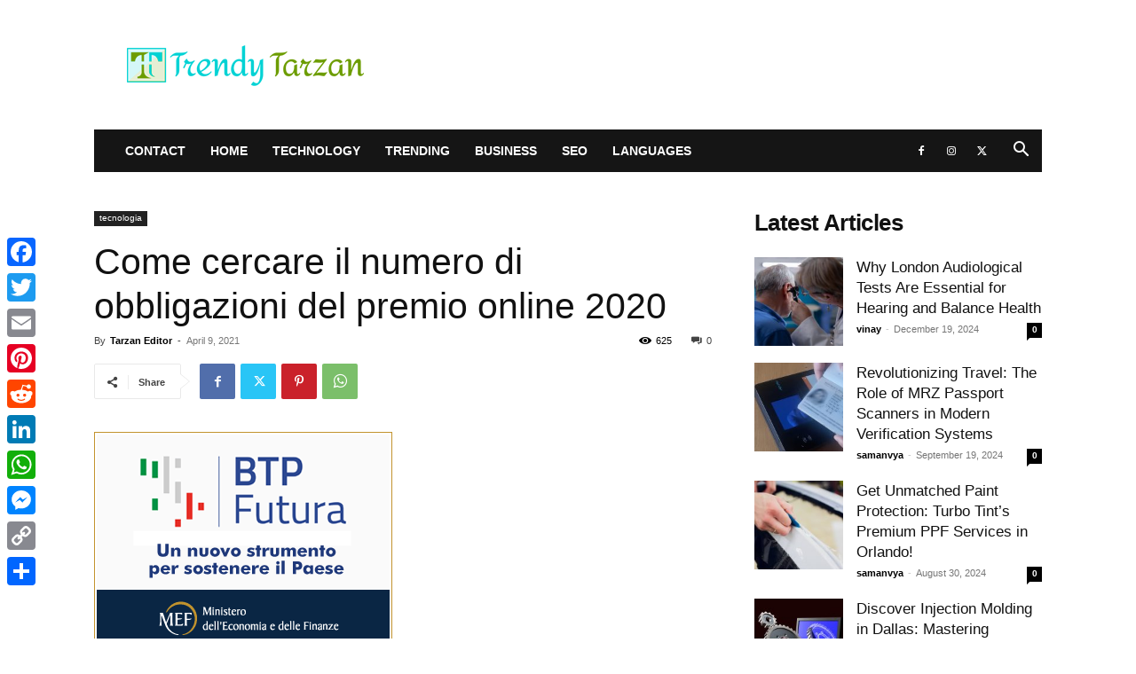

--- FILE ---
content_type: text/html; charset=UTF-8
request_url: https://trendytarzan.com/come-cercare-il-numero-di-obbligazioni-del-premio-online-2020/
body_size: 155060
content:
<!doctype html >
<!--[if IE 8]>    <html class="ie8" lang="en"> <![endif]-->
<!--[if IE 9]>    <html class="ie9" lang="en"> <![endif]-->
<!--[if gt IE 8]><!--> <html lang="en-US"> <!--<![endif]-->
<head>
    <title>Come cercare il numero di obbligazioni del premio online 2020 - TrendyTarzan</title>
    <meta charset="UTF-8" />
    <meta name="viewport" content="width=device-width, initial-scale=1.0">
    <link rel="pingback" href="https://trendytarzan.com/xmlrpc.php" />
    <meta name='robots' content='index, follow, max-image-preview:large, max-snippet:-1, max-video-preview:-1' />
	<style>img:is([sizes="auto" i], [sizes^="auto," i]) { contain-intrinsic-size: 3000px 1500px }</style>
	<link rel="icon" type="image/png" href="https://trendytarzan.com/wp-content/uploads/2020/05/Trendy-Trazan-Logo-Favicon.png">
	<!-- This site is optimized with the Yoast SEO plugin v25.4 - https://yoast.com/wordpress/plugins/seo/ -->
	<link rel="canonical" href="https://trendytarzan.com/it/come-cercare-il-numero-di-obbligazioni-del-premio-online-2020/" />
	<meta property="og:locale" content="en_US" />
	<meta property="og:type" content="article" />
	<meta property="og:title" content="Come cercare il numero di obbligazioni del premio online 2020 - TrendyTarzan" />
	<meta property="og:description" content="Supponiamo che tu stia cercando uno strumento di ricerca per controllare online il risultato del tuo buono premio. Quindi da qui troverai uno strumento di ricerca online avanzato. Come ogni anno, la National Saving Pakistan ha tenuto un&#8217;estrazione di obbligazioni in diversi momenti in diverse grandi città del Pakistan. Quindi, da onlineprizebondcheck.com , puoi cercare tutti i risultati più recenti e [&hellip;]" />
	<meta property="og:url" content="https://trendytarzan.com/it/come-cercare-il-numero-di-obbligazioni-del-premio-online-2020/" />
	<meta property="og:site_name" content="TrendyTarzan" />
	<meta property="article:published_time" content="2021-04-09T10:25:17+00:00" />
	<meta property="og:image" content="https://trendytarzan.com/wp-content/uploads/2021/04/btp-futura01.png" />
	<meta property="og:image:width" content="336" />
	<meta property="og:image:height" content="247" />
	<meta property="og:image:type" content="image/png" />
	<meta name="author" content="Tarzan Editor" />
	<meta name="twitter:card" content="summary_large_image" />
	<meta name="twitter:label1" content="Written by" />
	<meta name="twitter:data1" content="Tarzan Editor" />
	<meta name="twitter:label2" content="Est. reading time" />
	<meta name="twitter:data2" content="2 minutes" />
	<script type="application/ld+json" class="yoast-schema-graph">{"@context":"https://schema.org","@graph":[{"@type":"WebPage","@id":"https://trendytarzan.com/it/come-cercare-il-numero-di-obbligazioni-del-premio-online-2020/","url":"https://trendytarzan.com/it/come-cercare-il-numero-di-obbligazioni-del-premio-online-2020/","name":"Come cercare il numero di obbligazioni del premio online 2020 - TrendyTarzan","isPartOf":{"@id":"https://trendytarzan.com/it/#website"},"primaryImageOfPage":{"@id":"https://trendytarzan.com/it/come-cercare-il-numero-di-obbligazioni-del-premio-online-2020/#primaryimage"},"image":{"@id":"https://trendytarzan.com/it/come-cercare-il-numero-di-obbligazioni-del-premio-online-2020/#primaryimage"},"thumbnailUrl":"https://trendytarzan.com/wp-content/uploads/2021/04/btp-futura01.png","datePublished":"2021-04-09T10:25:17+00:00","author":{"@id":"https://trendytarzan.com/it/#/schema/person/c512222bf54ff6f92d30766c1b39ecfb"},"breadcrumb":{"@id":"https://trendytarzan.com/it/come-cercare-il-numero-di-obbligazioni-del-premio-online-2020/#breadcrumb"},"inLanguage":"en-US","potentialAction":[{"@type":"ReadAction","target":["https://trendytarzan.com/it/come-cercare-il-numero-di-obbligazioni-del-premio-online-2020/"]}]},{"@type":"ImageObject","inLanguage":"en-US","@id":"https://trendytarzan.com/it/come-cercare-il-numero-di-obbligazioni-del-premio-online-2020/#primaryimage","url":"https://trendytarzan.com/wp-content/uploads/2021/04/btp-futura01.png","contentUrl":"https://trendytarzan.com/wp-content/uploads/2021/04/btp-futura01.png","width":336,"height":247},{"@type":"BreadcrumbList","@id":"https://trendytarzan.com/it/come-cercare-il-numero-di-obbligazioni-del-premio-online-2020/#breadcrumb","itemListElement":[{"@type":"ListItem","position":1,"name":"Home","item":"https://trendytarzan.com/"},{"@type":"ListItem","position":2,"name":"Come cercare il numero di obbligazioni del premio online 2020"}]},{"@type":"WebSite","@id":"https://trendytarzan.com/it/#website","url":"https://trendytarzan.com/it/","name":"TrendyTarzan","description":"Explore The Trends","potentialAction":[{"@type":"SearchAction","target":{"@type":"EntryPoint","urlTemplate":"https://trendytarzan.com/it/?s={search_term_string}"},"query-input":{"@type":"PropertyValueSpecification","valueRequired":true,"valueName":"search_term_string"}}],"inLanguage":"en-US"},{"@type":"Person","@id":"https://trendytarzan.com/it/#/schema/person/c512222bf54ff6f92d30766c1b39ecfb","name":"Tarzan Editor","image":{"@type":"ImageObject","inLanguage":"en-US","@id":"https://trendytarzan.com/it/#/schema/person/image/","url":"https://secure.gravatar.com/avatar/b58eeddebb57f23c75cf81ce8a7d5fb37f7da52efa70fbd5654e47d2b7e4ecc1?s=96&d=mm&r=g","contentUrl":"https://secure.gravatar.com/avatar/b58eeddebb57f23c75cf81ce8a7d5fb37f7da52efa70fbd5654e47d2b7e4ecc1?s=96&d=mm&r=g","caption":"Tarzan Editor"}}]}</script>
	<!-- / Yoast SEO plugin. -->


<link rel='dns-prefetch' href='//static.addtoany.com' />
<link rel="alternate" type="application/rss+xml" title="TrendyTarzan &raquo; Feed" href="https://trendytarzan.com/feed/" />
<script type="text/javascript" id="wpp-js" src="https://trendytarzan.com/wp-content/plugins/wordpress-popular-posts/assets/js/wpp.min.js?ver=7.3.3" data-sampling="0" data-sampling-rate="100" data-api-url="https://trendytarzan.com/wp-json/wordpress-popular-posts" data-post-id="3830" data-token="bc22d25ebe" data-lang="0" data-debug="0"></script>
<script type="text/javascript">
/* <![CDATA[ */
window._wpemojiSettings = {"baseUrl":"https:\/\/s.w.org\/images\/core\/emoji\/16.0.1\/72x72\/","ext":".png","svgUrl":"https:\/\/s.w.org\/images\/core\/emoji\/16.0.1\/svg\/","svgExt":".svg","source":{"concatemoji":"https:\/\/trendytarzan.com\/wp-includes\/js\/wp-emoji-release.min.js?ver=6.8.3"}};
/*! This file is auto-generated */
!function(s,n){var o,i,e;function c(e){try{var t={supportTests:e,timestamp:(new Date).valueOf()};sessionStorage.setItem(o,JSON.stringify(t))}catch(e){}}function p(e,t,n){e.clearRect(0,0,e.canvas.width,e.canvas.height),e.fillText(t,0,0);var t=new Uint32Array(e.getImageData(0,0,e.canvas.width,e.canvas.height).data),a=(e.clearRect(0,0,e.canvas.width,e.canvas.height),e.fillText(n,0,0),new Uint32Array(e.getImageData(0,0,e.canvas.width,e.canvas.height).data));return t.every(function(e,t){return e===a[t]})}function u(e,t){e.clearRect(0,0,e.canvas.width,e.canvas.height),e.fillText(t,0,0);for(var n=e.getImageData(16,16,1,1),a=0;a<n.data.length;a++)if(0!==n.data[a])return!1;return!0}function f(e,t,n,a){switch(t){case"flag":return n(e,"\ud83c\udff3\ufe0f\u200d\u26a7\ufe0f","\ud83c\udff3\ufe0f\u200b\u26a7\ufe0f")?!1:!n(e,"\ud83c\udde8\ud83c\uddf6","\ud83c\udde8\u200b\ud83c\uddf6")&&!n(e,"\ud83c\udff4\udb40\udc67\udb40\udc62\udb40\udc65\udb40\udc6e\udb40\udc67\udb40\udc7f","\ud83c\udff4\u200b\udb40\udc67\u200b\udb40\udc62\u200b\udb40\udc65\u200b\udb40\udc6e\u200b\udb40\udc67\u200b\udb40\udc7f");case"emoji":return!a(e,"\ud83e\udedf")}return!1}function g(e,t,n,a){var r="undefined"!=typeof WorkerGlobalScope&&self instanceof WorkerGlobalScope?new OffscreenCanvas(300,150):s.createElement("canvas"),o=r.getContext("2d",{willReadFrequently:!0}),i=(o.textBaseline="top",o.font="600 32px Arial",{});return e.forEach(function(e){i[e]=t(o,e,n,a)}),i}function t(e){var t=s.createElement("script");t.src=e,t.defer=!0,s.head.appendChild(t)}"undefined"!=typeof Promise&&(o="wpEmojiSettingsSupports",i=["flag","emoji"],n.supports={everything:!0,everythingExceptFlag:!0},e=new Promise(function(e){s.addEventListener("DOMContentLoaded",e,{once:!0})}),new Promise(function(t){var n=function(){try{var e=JSON.parse(sessionStorage.getItem(o));if("object"==typeof e&&"number"==typeof e.timestamp&&(new Date).valueOf()<e.timestamp+604800&&"object"==typeof e.supportTests)return e.supportTests}catch(e){}return null}();if(!n){if("undefined"!=typeof Worker&&"undefined"!=typeof OffscreenCanvas&&"undefined"!=typeof URL&&URL.createObjectURL&&"undefined"!=typeof Blob)try{var e="postMessage("+g.toString()+"("+[JSON.stringify(i),f.toString(),p.toString(),u.toString()].join(",")+"));",a=new Blob([e],{type:"text/javascript"}),r=new Worker(URL.createObjectURL(a),{name:"wpTestEmojiSupports"});return void(r.onmessage=function(e){c(n=e.data),r.terminate(),t(n)})}catch(e){}c(n=g(i,f,p,u))}t(n)}).then(function(e){for(var t in e)n.supports[t]=e[t],n.supports.everything=n.supports.everything&&n.supports[t],"flag"!==t&&(n.supports.everythingExceptFlag=n.supports.everythingExceptFlag&&n.supports[t]);n.supports.everythingExceptFlag=n.supports.everythingExceptFlag&&!n.supports.flag,n.DOMReady=!1,n.readyCallback=function(){n.DOMReady=!0}}).then(function(){return e}).then(function(){var e;n.supports.everything||(n.readyCallback(),(e=n.source||{}).concatemoji?t(e.concatemoji):e.wpemoji&&e.twemoji&&(t(e.twemoji),t(e.wpemoji)))}))}((window,document),window._wpemojiSettings);
/* ]]> */
</script>
<style id='wp-emoji-styles-inline-css' type='text/css'>

	img.wp-smiley, img.emoji {
		display: inline !important;
		border: none !important;
		box-shadow: none !important;
		height: 1em !important;
		width: 1em !important;
		margin: 0 0.07em !important;
		vertical-align: -0.1em !important;
		background: none !important;
		padding: 0 !important;
	}
</style>
<link rel='stylesheet' id='wp-block-library-css' href='https://trendytarzan.com/wp-includes/css/dist/block-library/style.min.css?ver=6.8.3' type='text/css' media='all' />
<style id='classic-theme-styles-inline-css' type='text/css'>
/*! This file is auto-generated */
.wp-block-button__link{color:#fff;background-color:#32373c;border-radius:9999px;box-shadow:none;text-decoration:none;padding:calc(.667em + 2px) calc(1.333em + 2px);font-size:1.125em}.wp-block-file__button{background:#32373c;color:#fff;text-decoration:none}
</style>
<style id='global-styles-inline-css' type='text/css'>
:root{--wp--preset--aspect-ratio--square: 1;--wp--preset--aspect-ratio--4-3: 4/3;--wp--preset--aspect-ratio--3-4: 3/4;--wp--preset--aspect-ratio--3-2: 3/2;--wp--preset--aspect-ratio--2-3: 2/3;--wp--preset--aspect-ratio--16-9: 16/9;--wp--preset--aspect-ratio--9-16: 9/16;--wp--preset--color--black: #000000;--wp--preset--color--cyan-bluish-gray: #abb8c3;--wp--preset--color--white: #ffffff;--wp--preset--color--pale-pink: #f78da7;--wp--preset--color--vivid-red: #cf2e2e;--wp--preset--color--luminous-vivid-orange: #ff6900;--wp--preset--color--luminous-vivid-amber: #fcb900;--wp--preset--color--light-green-cyan: #7bdcb5;--wp--preset--color--vivid-green-cyan: #00d084;--wp--preset--color--pale-cyan-blue: #8ed1fc;--wp--preset--color--vivid-cyan-blue: #0693e3;--wp--preset--color--vivid-purple: #9b51e0;--wp--preset--gradient--vivid-cyan-blue-to-vivid-purple: linear-gradient(135deg,rgba(6,147,227,1) 0%,rgb(155,81,224) 100%);--wp--preset--gradient--light-green-cyan-to-vivid-green-cyan: linear-gradient(135deg,rgb(122,220,180) 0%,rgb(0,208,130) 100%);--wp--preset--gradient--luminous-vivid-amber-to-luminous-vivid-orange: linear-gradient(135deg,rgba(252,185,0,1) 0%,rgba(255,105,0,1) 100%);--wp--preset--gradient--luminous-vivid-orange-to-vivid-red: linear-gradient(135deg,rgba(255,105,0,1) 0%,rgb(207,46,46) 100%);--wp--preset--gradient--very-light-gray-to-cyan-bluish-gray: linear-gradient(135deg,rgb(238,238,238) 0%,rgb(169,184,195) 100%);--wp--preset--gradient--cool-to-warm-spectrum: linear-gradient(135deg,rgb(74,234,220) 0%,rgb(151,120,209) 20%,rgb(207,42,186) 40%,rgb(238,44,130) 60%,rgb(251,105,98) 80%,rgb(254,248,76) 100%);--wp--preset--gradient--blush-light-purple: linear-gradient(135deg,rgb(255,206,236) 0%,rgb(152,150,240) 100%);--wp--preset--gradient--blush-bordeaux: linear-gradient(135deg,rgb(254,205,165) 0%,rgb(254,45,45) 50%,rgb(107,0,62) 100%);--wp--preset--gradient--luminous-dusk: linear-gradient(135deg,rgb(255,203,112) 0%,rgb(199,81,192) 50%,rgb(65,88,208) 100%);--wp--preset--gradient--pale-ocean: linear-gradient(135deg,rgb(255,245,203) 0%,rgb(182,227,212) 50%,rgb(51,167,181) 100%);--wp--preset--gradient--electric-grass: linear-gradient(135deg,rgb(202,248,128) 0%,rgb(113,206,126) 100%);--wp--preset--gradient--midnight: linear-gradient(135deg,rgb(2,3,129) 0%,rgb(40,116,252) 100%);--wp--preset--font-size--small: 11px;--wp--preset--font-size--medium: 20px;--wp--preset--font-size--large: 32px;--wp--preset--font-size--x-large: 42px;--wp--preset--font-size--regular: 15px;--wp--preset--font-size--larger: 50px;--wp--preset--spacing--20: 0.44rem;--wp--preset--spacing--30: 0.67rem;--wp--preset--spacing--40: 1rem;--wp--preset--spacing--50: 1.5rem;--wp--preset--spacing--60: 2.25rem;--wp--preset--spacing--70: 3.38rem;--wp--preset--spacing--80: 5.06rem;--wp--preset--shadow--natural: 6px 6px 9px rgba(0, 0, 0, 0.2);--wp--preset--shadow--deep: 12px 12px 50px rgba(0, 0, 0, 0.4);--wp--preset--shadow--sharp: 6px 6px 0px rgba(0, 0, 0, 0.2);--wp--preset--shadow--outlined: 6px 6px 0px -3px rgba(255, 255, 255, 1), 6px 6px rgba(0, 0, 0, 1);--wp--preset--shadow--crisp: 6px 6px 0px rgba(0, 0, 0, 1);}:where(.is-layout-flex){gap: 0.5em;}:where(.is-layout-grid){gap: 0.5em;}body .is-layout-flex{display: flex;}.is-layout-flex{flex-wrap: wrap;align-items: center;}.is-layout-flex > :is(*, div){margin: 0;}body .is-layout-grid{display: grid;}.is-layout-grid > :is(*, div){margin: 0;}:where(.wp-block-columns.is-layout-flex){gap: 2em;}:where(.wp-block-columns.is-layout-grid){gap: 2em;}:where(.wp-block-post-template.is-layout-flex){gap: 1.25em;}:where(.wp-block-post-template.is-layout-grid){gap: 1.25em;}.has-black-color{color: var(--wp--preset--color--black) !important;}.has-cyan-bluish-gray-color{color: var(--wp--preset--color--cyan-bluish-gray) !important;}.has-white-color{color: var(--wp--preset--color--white) !important;}.has-pale-pink-color{color: var(--wp--preset--color--pale-pink) !important;}.has-vivid-red-color{color: var(--wp--preset--color--vivid-red) !important;}.has-luminous-vivid-orange-color{color: var(--wp--preset--color--luminous-vivid-orange) !important;}.has-luminous-vivid-amber-color{color: var(--wp--preset--color--luminous-vivid-amber) !important;}.has-light-green-cyan-color{color: var(--wp--preset--color--light-green-cyan) !important;}.has-vivid-green-cyan-color{color: var(--wp--preset--color--vivid-green-cyan) !important;}.has-pale-cyan-blue-color{color: var(--wp--preset--color--pale-cyan-blue) !important;}.has-vivid-cyan-blue-color{color: var(--wp--preset--color--vivid-cyan-blue) !important;}.has-vivid-purple-color{color: var(--wp--preset--color--vivid-purple) !important;}.has-black-background-color{background-color: var(--wp--preset--color--black) !important;}.has-cyan-bluish-gray-background-color{background-color: var(--wp--preset--color--cyan-bluish-gray) !important;}.has-white-background-color{background-color: var(--wp--preset--color--white) !important;}.has-pale-pink-background-color{background-color: var(--wp--preset--color--pale-pink) !important;}.has-vivid-red-background-color{background-color: var(--wp--preset--color--vivid-red) !important;}.has-luminous-vivid-orange-background-color{background-color: var(--wp--preset--color--luminous-vivid-orange) !important;}.has-luminous-vivid-amber-background-color{background-color: var(--wp--preset--color--luminous-vivid-amber) !important;}.has-light-green-cyan-background-color{background-color: var(--wp--preset--color--light-green-cyan) !important;}.has-vivid-green-cyan-background-color{background-color: var(--wp--preset--color--vivid-green-cyan) !important;}.has-pale-cyan-blue-background-color{background-color: var(--wp--preset--color--pale-cyan-blue) !important;}.has-vivid-cyan-blue-background-color{background-color: var(--wp--preset--color--vivid-cyan-blue) !important;}.has-vivid-purple-background-color{background-color: var(--wp--preset--color--vivid-purple) !important;}.has-black-border-color{border-color: var(--wp--preset--color--black) !important;}.has-cyan-bluish-gray-border-color{border-color: var(--wp--preset--color--cyan-bluish-gray) !important;}.has-white-border-color{border-color: var(--wp--preset--color--white) !important;}.has-pale-pink-border-color{border-color: var(--wp--preset--color--pale-pink) !important;}.has-vivid-red-border-color{border-color: var(--wp--preset--color--vivid-red) !important;}.has-luminous-vivid-orange-border-color{border-color: var(--wp--preset--color--luminous-vivid-orange) !important;}.has-luminous-vivid-amber-border-color{border-color: var(--wp--preset--color--luminous-vivid-amber) !important;}.has-light-green-cyan-border-color{border-color: var(--wp--preset--color--light-green-cyan) !important;}.has-vivid-green-cyan-border-color{border-color: var(--wp--preset--color--vivid-green-cyan) !important;}.has-pale-cyan-blue-border-color{border-color: var(--wp--preset--color--pale-cyan-blue) !important;}.has-vivid-cyan-blue-border-color{border-color: var(--wp--preset--color--vivid-cyan-blue) !important;}.has-vivid-purple-border-color{border-color: var(--wp--preset--color--vivid-purple) !important;}.has-vivid-cyan-blue-to-vivid-purple-gradient-background{background: var(--wp--preset--gradient--vivid-cyan-blue-to-vivid-purple) !important;}.has-light-green-cyan-to-vivid-green-cyan-gradient-background{background: var(--wp--preset--gradient--light-green-cyan-to-vivid-green-cyan) !important;}.has-luminous-vivid-amber-to-luminous-vivid-orange-gradient-background{background: var(--wp--preset--gradient--luminous-vivid-amber-to-luminous-vivid-orange) !important;}.has-luminous-vivid-orange-to-vivid-red-gradient-background{background: var(--wp--preset--gradient--luminous-vivid-orange-to-vivid-red) !important;}.has-very-light-gray-to-cyan-bluish-gray-gradient-background{background: var(--wp--preset--gradient--very-light-gray-to-cyan-bluish-gray) !important;}.has-cool-to-warm-spectrum-gradient-background{background: var(--wp--preset--gradient--cool-to-warm-spectrum) !important;}.has-blush-light-purple-gradient-background{background: var(--wp--preset--gradient--blush-light-purple) !important;}.has-blush-bordeaux-gradient-background{background: var(--wp--preset--gradient--blush-bordeaux) !important;}.has-luminous-dusk-gradient-background{background: var(--wp--preset--gradient--luminous-dusk) !important;}.has-pale-ocean-gradient-background{background: var(--wp--preset--gradient--pale-ocean) !important;}.has-electric-grass-gradient-background{background: var(--wp--preset--gradient--electric-grass) !important;}.has-midnight-gradient-background{background: var(--wp--preset--gradient--midnight) !important;}.has-small-font-size{font-size: var(--wp--preset--font-size--small) !important;}.has-medium-font-size{font-size: var(--wp--preset--font-size--medium) !important;}.has-large-font-size{font-size: var(--wp--preset--font-size--large) !important;}.has-x-large-font-size{font-size: var(--wp--preset--font-size--x-large) !important;}
:where(.wp-block-post-template.is-layout-flex){gap: 1.25em;}:where(.wp-block-post-template.is-layout-grid){gap: 1.25em;}
:where(.wp-block-columns.is-layout-flex){gap: 2em;}:where(.wp-block-columns.is-layout-grid){gap: 2em;}
:root :where(.wp-block-pullquote){font-size: 1.5em;line-height: 1.6;}
</style>
<link rel='stylesheet' id='ez-toc-css' href='https://trendytarzan.com/wp-content/plugins/easy-table-of-contents/assets/css/screen.min.css?ver=2.0.75' type='text/css' media='all' />
<style id='ez-toc-inline-css' type='text/css'>
div#ez-toc-container .ez-toc-title {font-size: 120%;}div#ez-toc-container .ez-toc-title {font-weight: 500;}div#ez-toc-container ul li , div#ez-toc-container ul li a {font-size: 95%;}div#ez-toc-container ul li , div#ez-toc-container ul li a {font-weight: 500;}div#ez-toc-container nav ul ul li {font-size: 90%;}
</style>
<link rel='stylesheet' id='wordpress-popular-posts-css-css' href='https://trendytarzan.com/wp-content/plugins/wordpress-popular-posts/assets/css/wpp.css?ver=7.3.3' type='text/css' media='all' />
<link rel='stylesheet' id='td-plugin-multi-purpose-css' href='https://trendytarzan.com/wp-content/plugins/td-composer/td-multi-purpose/style.css?ver=3833ae26cf1f9d406448012ce1734aa1' type='text/css' media='all' />
<link rel='stylesheet' id='recent-posts-widget-with-thumbnails-public-style-css' href='https://trendytarzan.com/wp-content/plugins/recent-posts-widget-with-thumbnails/public.css?ver=7.1.1' type='text/css' media='all' />
<link rel='stylesheet' id='td-theme-css' href='https://trendytarzan.com/wp-content/themes/Newspaper/style.css?ver=12.6.2' type='text/css' media='all' />
<style id='td-theme-inline-css' type='text/css'>@media (max-width:767px){.td-header-desktop-wrap{display:none}}@media (min-width:767px){.td-header-mobile-wrap{display:none}}</style>
<link rel='stylesheet' id='addtoany-css' href='https://trendytarzan.com/wp-content/plugins/add-to-any/addtoany.min.css?ver=1.16' type='text/css' media='all' />
<style id='addtoany-inline-css' type='text/css'>
@media screen and (max-width:980px){
.a2a_floating_style.a2a_vertical_style{display:none;}
}
</style>
<link rel='stylesheet' id='td-legacy-framework-front-style-css' href='https://trendytarzan.com/wp-content/plugins/td-composer/legacy/Newspaper/assets/css/td_legacy_main.css?ver=3833ae26cf1f9d406448012ce1734aa1' type='text/css' media='all' />
<link rel='stylesheet' id='td-standard-pack-framework-front-style-css' href='https://trendytarzan.com/wp-content/plugins/td-standard-pack/Newspaper/assets/css/td_standard_pack_main.css?ver=9c79b36358200da4c4662c5aa9454675' type='text/css' media='all' />
<link rel='stylesheet' id='tdb_style_cloud_templates_front-css' href='https://trendytarzan.com/wp-content/plugins/td-cloud-library/assets/css/tdb_main.css?ver=34c58173fa732974ccb0ca4df5ede162' type='text/css' media='all' />
<script type="text/javascript" id="addtoany-core-js-before">
/* <![CDATA[ */
window.a2a_config=window.a2a_config||{};a2a_config.callbacks=[];a2a_config.overlays=[];a2a_config.templates={};
/* ]]> */
</script>
<script type="text/javascript" defer src="https://static.addtoany.com/menu/page.js" id="addtoany-core-js"></script>
<script type="text/javascript" src="https://trendytarzan.com/wp-includes/js/jquery/jquery.min.js?ver=3.7.1" id="jquery-core-js"></script>
<script type="text/javascript" src="https://trendytarzan.com/wp-includes/js/jquery/jquery-migrate.min.js?ver=3.4.1" id="jquery-migrate-js"></script>
<script type="text/javascript" defer src="https://trendytarzan.com/wp-content/plugins/add-to-any/addtoany.min.js?ver=1.1" id="addtoany-jquery-js"></script>
<link rel="https://api.w.org/" href="https://trendytarzan.com/wp-json/" /><link rel="alternate" title="JSON" type="application/json" href="https://trendytarzan.com/wp-json/wp/v2/posts/3830" /><link rel="EditURI" type="application/rsd+xml" title="RSD" href="https://trendytarzan.com/xmlrpc.php?rsd" />
<meta name="generator" content="WordPress 6.8.3" />
<link rel='shortlink' href='https://trendytarzan.com/?p=3830' />
<link rel="alternate" title="oEmbed (JSON)" type="application/json+oembed" href="https://trendytarzan.com/wp-json/oembed/1.0/embed?url=https%3A%2F%2Ftrendytarzan.com%2Fcome-cercare-il-numero-di-obbligazioni-del-premio-online-2020%2F" />
<link rel="alternate" title="oEmbed (XML)" type="text/xml+oembed" href="https://trendytarzan.com/wp-json/oembed/1.0/embed?url=https%3A%2F%2Ftrendytarzan.com%2Fcome-cercare-il-numero-di-obbligazioni-del-premio-online-2020%2F&#038;format=xml" />
            <style id="wpp-loading-animation-styles">@-webkit-keyframes bgslide{from{background-position-x:0}to{background-position-x:-200%}}@keyframes bgslide{from{background-position-x:0}to{background-position-x:-200%}}.wpp-widget-block-placeholder,.wpp-shortcode-placeholder{margin:0 auto;width:60px;height:3px;background:#dd3737;background:linear-gradient(90deg,#dd3737 0%,#571313 10%,#dd3737 100%);background-size:200% auto;border-radius:3px;-webkit-animation:bgslide 1s infinite linear;animation:bgslide 1s infinite linear}</style>
            <!--[if lt IE 9]><script src="https://cdnjs.cloudflare.com/ajax/libs/html5shiv/3.7.3/html5shiv.js"></script><![endif]-->
        <script>
        window.tdb_global_vars = {"wpRestUrl":"https:\/\/trendytarzan.com\/wp-json\/","permalinkStructure":"\/%postname%\/"};
        window.tdb_p_autoload_vars = {"isAjax":false,"isAdminBarShowing":false,"autoloadScrollPercent":50,"postAutoloadStatus":"off","origPostEditUrl":null};
    </script>
    
    <style id="tdb-global-colors">:root{--accent-color:#fff}</style>
	

<!-- BEGIN Clicky Analytics v2.2.4 Tracking - https://wordpress.org/plugins/clicky-analytics/ -->
<script type="text/javascript">
  var clicky_custom = clicky_custom || {};
  clicky_custom.outbound_pattern = ['/go/','/out/'];
</script>

<script async src="//static.getclicky.com/101256535.js"></script>

<!-- END Clicky Analytics v2.2.4 Tracking -->

<!-- Google Tag Manager -->
<script>(function(w,d,s,l,i){w[l]=w[l]||[];w[l].push({'gtm.start':
new Date().getTime(),event:'gtm.js'});var f=d.getElementsByTagName(s)[0],
j=d.createElement(s),dl=l!='dataLayer'?'&l='+l:'';j.async=true;j.src=
'https://www.googletagmanager.com/gtm.js?id='+i+dl;f.parentNode.insertBefore(j,f);
})(window,document,'script','dataLayer','GTM-M932F83');</script>
<!-- End Google Tag Manager -->

<!-- JS generated by theme -->

<script>
    
    

	    var tdBlocksArray = []; //here we store all the items for the current page

	    // td_block class - each ajax block uses a object of this class for requests
	    function tdBlock() {
		    this.id = '';
		    this.block_type = 1; //block type id (1-234 etc)
		    this.atts = '';
		    this.td_column_number = '';
		    this.td_current_page = 1; //
		    this.post_count = 0; //from wp
		    this.found_posts = 0; //from wp
		    this.max_num_pages = 0; //from wp
		    this.td_filter_value = ''; //current live filter value
		    this.is_ajax_running = false;
		    this.td_user_action = ''; // load more or infinite loader (used by the animation)
		    this.header_color = '';
		    this.ajax_pagination_infinite_stop = ''; //show load more at page x
	    }

        // td_js_generator - mini detector
        ( function () {
            var htmlTag = document.getElementsByTagName("html")[0];

	        if ( navigator.userAgent.indexOf("MSIE 10.0") > -1 ) {
                htmlTag.className += ' ie10';
            }

            if ( !!navigator.userAgent.match(/Trident.*rv\:11\./) ) {
                htmlTag.className += ' ie11';
            }

	        if ( navigator.userAgent.indexOf("Edge") > -1 ) {
                htmlTag.className += ' ieEdge';
            }

            if ( /(iPad|iPhone|iPod)/g.test(navigator.userAgent) ) {
                htmlTag.className += ' td-md-is-ios';
            }

            var user_agent = navigator.userAgent.toLowerCase();
            if ( user_agent.indexOf("android") > -1 ) {
                htmlTag.className += ' td-md-is-android';
            }

            if ( -1 !== navigator.userAgent.indexOf('Mac OS X')  ) {
                htmlTag.className += ' td-md-is-os-x';
            }

            if ( /chrom(e|ium)/.test(navigator.userAgent.toLowerCase()) ) {
               htmlTag.className += ' td-md-is-chrome';
            }

            if ( -1 !== navigator.userAgent.indexOf('Firefox') ) {
                htmlTag.className += ' td-md-is-firefox';
            }

            if ( -1 !== navigator.userAgent.indexOf('Safari') && -1 === navigator.userAgent.indexOf('Chrome') ) {
                htmlTag.className += ' td-md-is-safari';
            }

            if( -1 !== navigator.userAgent.indexOf('IEMobile') ){
                htmlTag.className += ' td-md-is-iemobile';
            }

        })();

        var tdLocalCache = {};

        ( function () {
            "use strict";

            tdLocalCache = {
                data: {},
                remove: function (resource_id) {
                    delete tdLocalCache.data[resource_id];
                },
                exist: function (resource_id) {
                    return tdLocalCache.data.hasOwnProperty(resource_id) && tdLocalCache.data[resource_id] !== null;
                },
                get: function (resource_id) {
                    return tdLocalCache.data[resource_id];
                },
                set: function (resource_id, cachedData) {
                    tdLocalCache.remove(resource_id);
                    tdLocalCache.data[resource_id] = cachedData;
                }
            };
        })();

    
    
var td_viewport_interval_list=[{"limitBottom":767,"sidebarWidth":228},{"limitBottom":1018,"sidebarWidth":300},{"limitBottom":1140,"sidebarWidth":324}];
var tdc_is_installed="yes";
var td_ajax_url="https:\/\/trendytarzan.com\/wp-admin\/admin-ajax.php?td_theme_name=Newspaper&v=12.6.2";
var td_get_template_directory_uri="https:\/\/trendytarzan.com\/wp-content\/plugins\/td-composer\/legacy\/common";
var tds_snap_menu="smart_snap_always";
var tds_logo_on_sticky="show_header_logo";
var tds_header_style="3";
var td_please_wait="Please wait...";
var td_email_user_pass_incorrect="User or password incorrect!";
var td_email_user_incorrect="Email or username incorrect!";
var td_email_incorrect="Email incorrect!";
var td_user_incorrect="Username incorrect!";
var td_email_user_empty="Email or username empty!";
var td_pass_empty="Pass empty!";
var td_pass_pattern_incorrect="Invalid Pass Pattern!";
var td_retype_pass_incorrect="Retyped Pass incorrect!";
var tds_more_articles_on_post_enable="";
var tds_more_articles_on_post_time_to_wait="";
var tds_more_articles_on_post_pages_distance_from_top=0;
var tds_captcha="";
var tds_theme_color_site_wide="#4db2ec";
var tds_smart_sidebar="";
var tdThemeName="Newspaper";
var tdThemeNameWl="Newspaper";
var td_magnific_popup_translation_tPrev="Previous (Left arrow key)";
var td_magnific_popup_translation_tNext="Next (Right arrow key)";
var td_magnific_popup_translation_tCounter="%curr% of %total%";
var td_magnific_popup_translation_ajax_tError="The content from %url% could not be loaded.";
var td_magnific_popup_translation_image_tError="The image #%curr% could not be loaded.";
var tdBlockNonce="156e2b53c9";
var tdMobileMenu="enabled";
var tdMobileSearch="enabled";
var tdDateNamesI18n={"month_names":["January","February","March","April","May","June","July","August","September","October","November","December"],"month_names_short":["Jan","Feb","Mar","Apr","May","Jun","Jul","Aug","Sep","Oct","Nov","Dec"],"day_names":["Sunday","Monday","Tuesday","Wednesday","Thursday","Friday","Saturday"],"day_names_short":["Sun","Mon","Tue","Wed","Thu","Fri","Sat"]};
var tdb_modal_confirm="Save";
var tdb_modal_cancel="Cancel";
var tdb_modal_confirm_alt="Yes";
var tdb_modal_cancel_alt="No";
var td_ad_background_click_link="";
var td_ad_background_click_target="";
</script>


<!-- Header style compiled by theme -->

<style>:root{--td_header_color:#222222}.td-footer-wrapper,.td-footer-wrapper .td_block_template_7 .td-block-title>*,.td-footer-wrapper .td_block_template_17 .td-block-title,.td-footer-wrapper .td-block-title-wrap .td-wrapper-pulldown-filter{background-color:#111111}.td-footer-wrapper::before{background-size:cover}.td-footer-wrapper::before{background-position:center center}.td-footer-wrapper::before{opacity:0.1}:root{--td_header_color:#222222}.td-footer-wrapper,.td-footer-wrapper .td_block_template_7 .td-block-title>*,.td-footer-wrapper .td_block_template_17 .td-block-title,.td-footer-wrapper .td-block-title-wrap .td-wrapper-pulldown-filter{background-color:#111111}.td-footer-wrapper::before{background-size:cover}.td-footer-wrapper::before{background-position:center center}.td-footer-wrapper::before{opacity:0.1}</style>

<!-- Global site tag (gtag.js) - Google Analytics -->
<script async src="https://www.googletagmanager.com/gtag/js?id=UA-145044919-1"></script>
<script>
  window.dataLayer = window.dataLayer || [];
  function gtag(){dataLayer.push(arguments);}
  gtag('js', new Date());

  gtag('config', 'UA-145044919-1');
</script>
	<script data-ad-client="ca-pub-3982065921653833" async src="https://pagead2.googlesyndication.com/pagead/js/adsbygoogle.js"></script>
<script data-ad-client="ca-pub-3982065921653833" async src="https://pagead2.googlesyndication.com/pagead/js/adsbygoogle.js"></script><link rel="icon" href="https://trendytarzan.com/wp-content/uploads/2020/05/Trendy-Trazan-Logo-Favicon.png" sizes="32x32" />
<link rel="icon" href="https://trendytarzan.com/wp-content/uploads/2020/05/Trendy-Trazan-Logo-Favicon.png" sizes="192x192" />
<link rel="apple-touch-icon" href="https://trendytarzan.com/wp-content/uploads/2020/05/Trendy-Trazan-Logo-Favicon.png" />
<meta name="msapplication-TileImage" content="https://trendytarzan.com/wp-content/uploads/2020/05/Trendy-Trazan-Logo-Favicon.png" />
		<style type="text/css" id="wp-custom-css">
			#comments{
	display:none !important;
}


.td-grid-style-1.td-hover-1 .td-module-thumb .entry-thumb {
    transition: transform 0.3s ease, opacity 0.3s;
    -webkit-transition: -webkit-transform 0.3s ease, opacity 0.3s;
    width: 100%;
    height: 100%;
}		</style>
		
<!-- Button style compiled by theme -->

<style></style>

	<style id="tdw-css-placeholder"></style></head>

<body class="wp-singular post-template-default single single-post postid-3830 single-format-standard wp-theme-Newspaper td-standard-pack come-cercare-il-numero-di-obbligazioni-del-premio-online-2020 global-block-template-13 td-full-layout" itemscope="itemscope" itemtype="https://schema.org/WebPage">
<!-- Google Tag Manager (noscript) -->
<noscript><iframe src="https://www.googletagmanager.com/ns.html?id=GTM-M932F83"
height="0" width="0" style="display:none;visibility:hidden"></iframe></noscript>
<!-- End Google Tag Manager (noscript) -->


            <div class="td-scroll-up  td-hide-scroll-up-on-mob" style="display:none;"><i class="td-icon-menu-up"></i></div>
    
    <div class="td-menu-background" style="visibility:hidden"></div>
<div id="td-mobile-nav" style="visibility:hidden">
    <div class="td-mobile-container">
        <!-- mobile menu top section -->
        <div class="td-menu-socials-wrap">
            <!-- socials -->
            <div class="td-menu-socials">
                
        <span class="td-social-icon-wrap">
            <a target="_blank" href="https://www.facebook.com/TrendyTarzan/" title="Facebook">
                <i class="td-icon-font td-icon-facebook"></i>
                <span style="display: none">Facebook</span>
            </a>
        </span>
        <span class="td-social-icon-wrap">
            <a target="_blank" href="https://www.instagram.com/trendytarzanofficial/" title="Instagram">
                <i class="td-icon-font td-icon-instagram"></i>
                <span style="display: none">Instagram</span>
            </a>
        </span>
        <span class="td-social-icon-wrap">
            <a target="_blank" href="https://twitter.com/TarzanTrendy" title="Twitter">
                <i class="td-icon-font td-icon-twitter"></i>
                <span style="display: none">Twitter</span>
            </a>
        </span>            </div>
            <!-- close button -->
            <div class="td-mobile-close">
                <span><i class="td-icon-close-mobile"></i></span>
            </div>
        </div>

        <!-- login section -->
                    <div class="td-menu-login-section">
                
    <div class="td-guest-wrap">
        <div class="td-menu-login"><a id="login-link-mob">Sign in</a></div>
    </div>
            </div>
        
        <!-- menu section -->
        <div class="td-mobile-content">
            <div class="menu-menu-container"><ul id="menu-menu" class="td-mobile-main-menu"><li id="menu-item-461" class="menu-item menu-item-type-post_type menu-item-object-page menu-item-first menu-item-461"><a href="https://trendytarzan.com/contact-us/">Contact</a></li>
<li id="menu-item-348" class="menu-item menu-item-type-custom menu-item-object-custom menu-item-home menu-item-348"><a href="https://trendytarzan.com/">Home</a></li>
<li id="menu-item-558" class="menu-item menu-item-type-taxonomy menu-item-object-category menu-item-558"><a href="https://trendytarzan.com/category/technology/">Technology</a></li>
<li id="menu-item-561" class="menu-item menu-item-type-taxonomy menu-item-object-category menu-item-561"><a href="https://trendytarzan.com/category/trending/">Trending</a></li>
<li id="menu-item-559" class="menu-item menu-item-type-taxonomy menu-item-object-category menu-item-559"><a href="https://trendytarzan.com/category/business/">Business</a></li>
<li id="menu-item-560" class="menu-item menu-item-type-taxonomy menu-item-object-category menu-item-560"><a href="https://trendytarzan.com/category/seo-en/">SEO</a></li>
<li id="menu-item-546" class="menu-item menu-item-type-custom menu-item-object-custom menu-item-546"><a href="#pll_switcher">Languages</a></li>
</ul></div>        </div>
    </div>

    <!-- register/login section -->
            <div id="login-form-mobile" class="td-register-section">
            
            <div id="td-login-mob" class="td-login-animation td-login-hide-mob">
            	<!-- close button -->
	            <div class="td-login-close">
	                <span class="td-back-button"><i class="td-icon-read-down"></i></span>
	                <div class="td-login-title">Sign in</div>
	                <!-- close button -->
		            <div class="td-mobile-close">
		                <span><i class="td-icon-close-mobile"></i></span>
		            </div>
	            </div>
	            <form class="td-login-form-wrap" action="#" method="post">
	                <div class="td-login-panel-title"><span>Welcome!</span>Log into your account</div>
	                <div class="td_display_err"></div>
	                <div class="td-login-inputs"><input class="td-login-input" autocomplete="username" type="text" name="login_email" id="login_email-mob" value="" required><label for="login_email-mob">your username</label></div>
	                <div class="td-login-inputs"><input class="td-login-input" autocomplete="current-password" type="password" name="login_pass" id="login_pass-mob" value="" required><label for="login_pass-mob">your password</label></div>
	                <input type="button" name="login_button" id="login_button-mob" class="td-login-button" value="LOG IN">
	                
					
	                <div class="td-login-info-text">
	                <a href="#" id="forgot-pass-link-mob">Forgot your password?</a>
	                </div>
	                <div class="td-login-register-link">
	                
	                </div>
	                
	                

                </form>
            </div>

            
            
            
            
            <div id="td-forgot-pass-mob" class="td-login-animation td-login-hide-mob">
                <!-- close button -->
	            <div class="td-forgot-pass-close">
	                <a href="#" aria-label="Back" class="td-back-button"><i class="td-icon-read-down"></i></a>
	                <div class="td-login-title">Password recovery</div>
	            </div>
	            <div class="td-login-form-wrap">
	                <div class="td-login-panel-title">Recover your password</div>
	                <div class="td_display_err"></div>
	                <div class="td-login-inputs"><input class="td-login-input" type="text" name="forgot_email" id="forgot_email-mob" value="" required><label for="forgot_email-mob">your email</label></div>
	                <input type="button" name="forgot_button" id="forgot_button-mob" class="td-login-button" value="Send My Pass">
                </div>
            </div>
        </div>
    </div><div class="td-search-background" style="visibility:hidden"></div>
<div class="td-search-wrap-mob" style="visibility:hidden">
	<div class="td-drop-down-search">
		<form method="get" class="td-search-form" action="https://trendytarzan.com/">
			<!-- close button -->
			<div class="td-search-close">
				<span><i class="td-icon-close-mobile"></i></span>
			</div>
			<div role="search" class="td-search-input">
				<span>Search</span>
				<input id="td-header-search-mob" type="text" value="" name="s" autocomplete="off" />
			</div>
		</form>
		<div id="td-aj-search-mob" class="td-ajax-search-flex"></div>
	</div>
</div>

    <div id="td-outer-wrap" class="td-theme-wrap">
    
        
            <div class="tdc-header-wrap ">

            <!--
Header style 3
-->


<div class="td-header-wrap td-header-style-3 ">
    
    <div class="td-header-top-menu-full td-container-wrap ">
        <div class="td-container td-header-row td-header-top-menu">
            <!-- LOGIN MODAL -->

                <div id="login-form" class="white-popup-block mfp-hide mfp-with-anim td-login-modal-wrap">
                    <div class="td-login-wrap">
                        <a href="#" aria-label="Back" class="td-back-button"><i class="td-icon-modal-back"></i></a>
                        <div id="td-login-div" class="td-login-form-div td-display-block">
                            <div class="td-login-panel-title">Sign in</div>
                            <div class="td-login-panel-descr">Welcome! Log into your account</div>
                            <div class="td_display_err"></div>
                            <form id="loginForm" action="#" method="post">
                                <div class="td-login-inputs"><input class="td-login-input" autocomplete="username" type="text" name="login_email" id="login_email" value="" required><label for="login_email">your username</label></div>
                                <div class="td-login-inputs"><input class="td-login-input" autocomplete="current-password" type="password" name="login_pass" id="login_pass" value="" required><label for="login_pass">your password</label></div>
                                <input type="button"  name="login_button" id="login_button" class="wpb_button btn td-login-button" value="Login">
                                
                            </form>

                            

                            <div class="td-login-info-text"><a href="#" id="forgot-pass-link">Forgot your password? Get help</a></div>
                            
                            
                            
                            
                        </div>

                        

                         <div id="td-forgot-pass-div" class="td-login-form-div td-display-none">
                            <div class="td-login-panel-title">Password recovery</div>
                            <div class="td-login-panel-descr">Recover your password</div>
                            <div class="td_display_err"></div>
                            <form id="forgotpassForm" action="#" method="post">
                                <div class="td-login-inputs"><input class="td-login-input" type="text" name="forgot_email" id="forgot_email" value="" required><label for="forgot_email">your email</label></div>
                                <input type="button" name="forgot_button" id="forgot_button" class="wpb_button btn td-login-button" value="Send My Password">
                            </form>
                            <div class="td-login-info-text">A password will be e-mailed to you.</div>
                        </div>
                        
                        
                    </div>
                </div>
                        </div>
    </div>

    <div class="td-banner-wrap-full td-container-wrap ">
        <div class="td-container td-header-row td-header-header">
            <div class="td-header-sp-logo">
                        <a class="td-main-logo" href="https://trendytarzan.com/">
            <img class="td-retina-data" data-retina="https://trendytarzan.com/wp-content/uploads/2020/05/Trendy-Trazan-Logo-Small.png" src="https://trendytarzan.com/wp-content/uploads/2020/05/Trendy-Trazan-Logo-Small.png" alt=""  width="270" height="51"/>
            <span class="td-visual-hidden">TrendyTarzan</span>
        </a>
                </div>
                            <div class="td-header-sp-recs">
                    <div class="td-header-rec-wrap">
    
 <!-- A generated by theme --> 

<script async src="//pagead2.googlesyndication.com/pagead/js/adsbygoogle.js"></script><div class="td-g-rec td-g-rec-id-header td-a-rec-no-translate tdi_1 td_block_template_13 td-a-rec-no-translate">

<style>.tdi_1.td-a-rec{text-align:center}.tdi_1.td-a-rec:not(.td-a-rec-no-translate){transform:translateZ(0)}.tdi_1 .td-element-style{z-index:-1}.tdi_1.td-a-rec-img{text-align:left}.tdi_1.td-a-rec-img img{margin:0 auto 0 0}@media (max-width:767px){.tdi_1.td-a-rec-img{text-align:center}}</style><script type="text/javascript">
var td_screen_width = window.innerWidth;
window.addEventListener("load", function(){            
	            var placeAdEl = document.getElementById("td-ad-placeholder");
			    if ( null !== placeAdEl && td_screen_width >= 1140 ) {
			        
			        /* large monitors */
			        var adEl = document.createElement("ins");
		            placeAdEl.replaceWith(adEl);	
		            adEl.setAttribute("class", "adsbygoogle");
		            adEl.setAttribute("style", "display:inline-block;width:728px;height:90px");	            		                
		            adEl.setAttribute("data-ad-client", "ca-pub-6226408454938172");
		            adEl.setAttribute("data-ad-slot", "6459098775");	            
			        (adsbygoogle = window.adsbygoogle || []).push({});
			    }
			});window.addEventListener("load", function(){            
	            var placeAdEl = document.getElementById("td-ad-placeholder");
			    if ( null !== placeAdEl && td_screen_width >= 1019  && td_screen_width < 1140 ) {
			    
			        /* landscape tablets */
			        var adEl = document.createElement("ins");
		            placeAdEl.replaceWith(adEl);	
		            adEl.setAttribute("class", "adsbygoogle");
		            adEl.setAttribute("style", "display:inline-block;width:468px;height:60px");	            		                
		            adEl.setAttribute("data-ad-client", "ca-pub-6226408454938172");
		            adEl.setAttribute("data-ad-slot", "6459098775");	            
			        (adsbygoogle = window.adsbygoogle || []).push({});
			    }
			});window.addEventListener("load", function(){            
	            var placeAdEl = document.getElementById("td-ad-placeholder");
			    if ( null !== placeAdEl && td_screen_width >= 768  && td_screen_width < 1019 ) {
			    
			        /* portrait tablets */
			        var adEl = document.createElement("ins");
		            placeAdEl.replaceWith(adEl);	
		            adEl.setAttribute("class", "adsbygoogle");
		            adEl.setAttribute("style", "display:inline-block;width:468px;height:60px");	            		                
		            adEl.setAttribute("data-ad-client", "ca-pub-6226408454938172");
		            adEl.setAttribute("data-ad-slot", "6459098775");	            
			        (adsbygoogle = window.adsbygoogle || []).push({});
			    }
			});window.addEventListener("load", function(){            
	            var placeAdEl = document.getElementById("td-ad-placeholder");
			    if ( null !== placeAdEl && td_screen_width < 768 ) {
			    
			        /* Phones */
			        var adEl = document.createElement("ins");
		            placeAdEl.replaceWith(adEl);	
		            adEl.setAttribute("class", "adsbygoogle");
		            adEl.setAttribute("style", "display:inline-block;width:320px;height:50px");	            		                
		            adEl.setAttribute("data-ad-client", "ca-pub-6226408454938172");
		            adEl.setAttribute("data-ad-slot", "6459098775");	            
			        (adsbygoogle = window.adsbygoogle || []).push({});
			    }
			});</script>
<noscript id="td-ad-placeholder"></noscript></div>

 <!-- end A --> 


</div>                </div>
                    </div>
    </div>

    <div class="td-header-menu-wrap-full td-container-wrap ">
        
        <div class="td-header-menu-wrap ">
            <div class="td-container td-header-row td-header-main-menu black-menu">
                <div id="td-header-menu" role="navigation">
        <div id="td-top-mobile-toggle"><a href="#" role="button" aria-label="Menu"><i class="td-icon-font td-icon-mobile"></i></a></div>
        <div class="td-main-menu-logo td-logo-in-header">
        		<a class="td-mobile-logo td-sticky-header" aria-label="Logo" href="https://trendytarzan.com/">
			<img class="td-retina-data" data-retina="https://trendytarzan.com/wp-content/uploads/2020/05/Trendy-Trazan-Logo-Small.png" src="https://trendytarzan.com/wp-content/uploads/2020/05/Trendy-Trazan-Logo-Small.png" alt=""  width="270" height="51"/>
		</a>
			<a class="td-header-logo td-sticky-header" aria-label="Logo" href="https://trendytarzan.com/">
			<img class="td-retina-data" data-retina="https://trendytarzan.com/wp-content/uploads/2020/05/Trendy-Trazan-Logo-Small.png" src="https://trendytarzan.com/wp-content/uploads/2020/05/Trendy-Trazan-Logo-Small.png" alt=""  width="270" height="51"/>
		</a>
	    </div>
    <div class="menu-menu-container"><ul id="menu-menu-1" class="sf-menu"><li class="menu-item menu-item-type-post_type menu-item-object-page menu-item-first td-menu-item td-normal-menu menu-item-461"><a href="https://trendytarzan.com/contact-us/">Contact</a></li>
<li class="menu-item menu-item-type-custom menu-item-object-custom menu-item-home td-menu-item td-normal-menu menu-item-348"><a href="https://trendytarzan.com/">Home</a></li>
<li class="menu-item menu-item-type-taxonomy menu-item-object-category td-menu-item td-normal-menu menu-item-558"><a href="https://trendytarzan.com/category/technology/">Technology</a></li>
<li class="menu-item menu-item-type-taxonomy menu-item-object-category td-menu-item td-normal-menu menu-item-561"><a href="https://trendytarzan.com/category/trending/">Trending</a></li>
<li class="menu-item menu-item-type-taxonomy menu-item-object-category td-menu-item td-normal-menu menu-item-559"><a href="https://trendytarzan.com/category/business/">Business</a></li>
<li class="menu-item menu-item-type-taxonomy menu-item-object-category td-menu-item td-normal-menu menu-item-560"><a href="https://trendytarzan.com/category/seo-en/">SEO</a></li>
<li class="menu-item menu-item-type-custom menu-item-object-custom td-menu-item td-normal-menu menu-item-546"><a href="#pll_switcher">Languages</a></li>
</ul></div></div>

<div class="td-header-menu-social">
        <span class="td-social-icon-wrap">
            <a target="_blank" href="https://www.facebook.com/TrendyTarzan/" title="Facebook">
                <i class="td-icon-font td-icon-facebook"></i>
                <span style="display: none">Facebook</span>
            </a>
        </span>
        <span class="td-social-icon-wrap">
            <a target="_blank" href="https://www.instagram.com/trendytarzanofficial/" title="Instagram">
                <i class="td-icon-font td-icon-instagram"></i>
                <span style="display: none">Instagram</span>
            </a>
        </span>
        <span class="td-social-icon-wrap">
            <a target="_blank" href="https://twitter.com/TarzanTrendy" title="Twitter">
                <i class="td-icon-font td-icon-twitter"></i>
                <span style="display: none">Twitter</span>
            </a>
        </span></div>
    <div class="header-search-wrap">
        <div class="td-search-btns-wrap">
            <a id="td-header-search-button" href="#" role="button" aria-label="Search" class="dropdown-toggle " data-toggle="dropdown"><i class="td-icon-search"></i></a>
                            <a id="td-header-search-button-mob" href="#" role="button" aria-label="Search" class="dropdown-toggle " data-toggle="dropdown"><i class="td-icon-search"></i></a>
                    </div>

        <div class="td-drop-down-search" aria-labelledby="td-header-search-button">
            <form method="get" class="td-search-form" action="https://trendytarzan.com/">
                <div role="search" class="td-head-form-search-wrap">
                    <input id="td-header-search" type="text" value="" name="s" autocomplete="off" /><input class="wpb_button wpb_btn-inverse btn" type="submit" id="td-header-search-top" value="Search" />
                </div>
            </form>
            <div id="td-aj-search"></div>
        </div>
    </div>

            </div>
        </div>
    </div>

</div>
            </div>

            
    <div class="td-main-content-wrap td-container-wrap">

        <div class="td-container td-post-template-default ">
            <div class="td-crumb-container"></div>

            <div class="td-pb-row">
                                        <div class="td-pb-span8 td-main-content" role="main">
                            <div class="td-ss-main-content">
                                
    <article id="post-3830" class="post-3830 post type-post status-publish format-standard has-post-thumbnail category-tecnologia" itemscope itemtype="https://schema.org/Article">
        <div class="td-post-header">

            <!-- category --><ul class="td-category"><li class="entry-category"><a  href="https://trendytarzan.com/category/tecnologia/">tecnologia</a></li></ul>
            <header class="td-post-title">
                <h1 class="entry-title">Come cercare il numero di obbligazioni del premio online 2020</h1>
                

                <div class="td-module-meta-info">
                    <!-- author --><div class="td-post-author-name"><div class="td-author-by">By</div> <a href="https://trendytarzan.com/author/tarzan-editor/">Tarzan Editor</a><div class="td-author-line"> - </div> </div>                    <!-- date --><span class="td-post-date"><time class="entry-date updated td-module-date" datetime="2021-04-09T10:25:17+00:00" >April 9, 2021</time></span>                    <!-- comments --><div class="td-post-comments"><a href="https://trendytarzan.com/come-cercare-il-numero-di-obbligazioni-del-premio-online-2020/#respond"><i class="td-icon-comments"></i>0</a></div>                    <!-- views --><div class="td-post-views"><i class="td-icon-views"></i><span class="td-nr-views-3830">625</span></div>                </div>

            </header>

        </div>

        <div class="td-post-sharing-top"><div id="td_social_sharing_article_top" class="td-post-sharing td-ps-bg td-ps-notext td-post-sharing-style1 ">
		<style>.td-post-sharing-classic{position:relative;height:20px}.td-post-sharing{margin-left:-3px;margin-right:-3px;font-family:'Open Sans','Open Sans Regular',sans-serif;z-index:2;white-space:nowrap;opacity:0}.td-post-sharing.td-social-show-all{white-space:normal}.td-js-loaded .td-post-sharing{-webkit-transition:opacity 0.3s;transition:opacity 0.3s;opacity:1}.td-post-sharing-classic+.td-post-sharing{margin-top:15px}@media (max-width:767px){.td-post-sharing-classic+.td-post-sharing{margin-top:8px}}.td-post-sharing-top{margin-bottom:30px}@media (max-width:767px){.td-post-sharing-top{margin-bottom:20px}}.td-post-sharing-bottom{border-style:solid;border-color:#ededed;border-width:1px 0;padding:21px 0;margin-bottom:42px}.td-post-sharing-bottom .td-post-sharing{margin-bottom:-7px}.td-post-sharing-visible,.td-social-sharing-hidden{display:inline-block}.td-social-sharing-hidden ul{display:none}.td-social-show-all .td-pulldown-filter-list{display:inline-block}.td-social-network,.td-social-handler{position:relative;display:inline-block;margin:0 3px 7px;height:40px;min-width:40px;font-size:11px;text-align:center;vertical-align:middle}.td-ps-notext .td-social-network .td-social-but-icon,.td-ps-notext .td-social-handler .td-social-but-icon{border-top-right-radius:2px;border-bottom-right-radius:2px}.td-social-network{color:#000;overflow:hidden}.td-social-network .td-social-but-icon{border-top-left-radius:2px;border-bottom-left-radius:2px}.td-social-network .td-social-but-text{border-top-right-radius:2px;border-bottom-right-radius:2px}.td-social-network:hover{opacity:0.8!important}.td-social-handler{color:#444;border:1px solid #e9e9e9;border-radius:2px}.td-social-handler .td-social-but-text{font-weight:700}.td-social-handler .td-social-but-text:before{background-color:#000;opacity:0.08}.td-social-share-text{margin-right:18px}.td-social-share-text:before,.td-social-share-text:after{content:'';position:absolute;top:50%;-webkit-transform:translateY(-50%);transform:translateY(-50%);left:100%;width:0;height:0;border-style:solid}.td-social-share-text:before{border-width:9px 0 9px 11px;border-color:transparent transparent transparent #e9e9e9}.td-social-share-text:after{border-width:8px 0 8px 10px;border-color:transparent transparent transparent #fff}.td-social-but-text,.td-social-but-icon{display:inline-block;position:relative}.td-social-but-icon{padding-left:13px;padding-right:13px;line-height:40px;z-index:1}.td-social-but-icon i{position:relative;top:-1px;vertical-align:middle}.td-social-but-text{margin-left:-6px;padding-left:12px;padding-right:17px;line-height:40px}.td-social-but-text:before{content:'';position:absolute;top:12px;left:0;width:1px;height:16px;background-color:#fff;opacity:0.2;z-index:1}.td-social-handler i,.td-social-facebook i,.td-social-reddit i,.td-social-linkedin i,.td-social-tumblr i,.td-social-stumbleupon i,.td-social-vk i,.td-social-viber i,.td-social-flipboard i,.td-social-koo i{font-size:14px}.td-social-telegram i{font-size:16px}.td-social-mail i,.td-social-line i,.td-social-print i{font-size:15px}.td-social-handler .td-icon-share{top:-1px;left:-1px}.td-social-twitter .td-icon-twitter{font-size:14px}.td-social-pinterest .td-icon-pinterest{font-size:13px}.td-social-whatsapp .td-icon-whatsapp,.td-social-kakao .td-icon-kakao{font-size:18px}.td-social-kakao .td-icon-kakao:before{color:#3C1B1D}.td-social-reddit .td-social-but-icon{padding-right:12px}.td-social-reddit .td-icon-reddit{left:-1px}.td-social-telegram .td-social-but-icon{padding-right:12px}.td-social-telegram .td-icon-telegram{left:-1px}.td-social-stumbleupon .td-social-but-icon{padding-right:11px}.td-social-stumbleupon .td-icon-stumbleupon{left:-2px}.td-social-digg .td-social-but-icon{padding-right:11px}.td-social-digg .td-icon-digg{left:-2px;font-size:17px}.td-social-vk .td-social-but-icon{padding-right:11px}.td-social-vk .td-icon-vk{left:-2px}.td-social-naver .td-icon-naver{left:-1px;font-size:16px}.td-social-gettr .td-icon-gettr{font-size:25px}.td-ps-notext .td-social-gettr .td-icon-gettr{left:-5px}.td-social-copy_url{position:relative}.td-social-copy_url-check{position:absolute;top:50%;left:50%;transform:translate(-50%,-50%);color:#fff;opacity:0;pointer-events:none;transition:opacity .2s ease-in-out;z-index:11}.td-social-copy_url .td-icon-copy_url{left:-1px;font-size:17px}.td-social-copy_url-disabled{pointer-events:none}.td-social-copy_url-disabled .td-icon-copy_url{opacity:0}.td-social-copy_url-copied .td-social-copy_url-check{opacity:1}@keyframes social_copy_url_loader{0%{-webkit-transform:rotate(0);transform:rotate(0)}100%{-webkit-transform:rotate(360deg);transform:rotate(360deg)}}.td-social-expand-tabs i{top:-2px;left:-1px;font-size:16px}@media (min-width:767px){.td-social-line,.td-social-viber{display:none}}.td-ps-bg .td-social-network{color:#fff}.td-ps-bg .td-social-facebook .td-social-but-icon,.td-ps-bg .td-social-facebook .td-social-but-text{background-color:#516eab}.td-ps-bg .td-social-twitter .td-social-but-icon,.td-ps-bg .td-social-twitter .td-social-but-text{background-color:#29c5f6}.td-ps-bg .td-social-pinterest .td-social-but-icon,.td-ps-bg .td-social-pinterest .td-social-but-text{background-color:#ca212a}.td-ps-bg .td-social-whatsapp .td-social-but-icon,.td-ps-bg .td-social-whatsapp .td-social-but-text{background-color:#7bbf6a}.td-ps-bg .td-social-reddit .td-social-but-icon,.td-ps-bg .td-social-reddit .td-social-but-text{background-color:#f54200}.td-ps-bg .td-social-mail .td-social-but-icon,.td-ps-bg .td-social-digg .td-social-but-icon,.td-ps-bg .td-social-copy_url .td-social-but-icon,.td-ps-bg .td-social-mail .td-social-but-text,.td-ps-bg .td-social-digg .td-social-but-text,.td-ps-bg .td-social-copy_url .td-social-but-text{background-color:#000}.td-ps-bg .td-social-print .td-social-but-icon,.td-ps-bg .td-social-print .td-social-but-text{background-color:#333}.td-ps-bg .td-social-linkedin .td-social-but-icon,.td-ps-bg .td-social-linkedin .td-social-but-text{background-color:#0266a0}.td-ps-bg .td-social-tumblr .td-social-but-icon,.td-ps-bg .td-social-tumblr .td-social-but-text{background-color:#3e5a70}.td-ps-bg .td-social-telegram .td-social-but-icon,.td-ps-bg .td-social-telegram .td-social-but-text{background-color:#179cde}.td-ps-bg .td-social-stumbleupon .td-social-but-icon,.td-ps-bg .td-social-stumbleupon .td-social-but-text{background-color:#ee4813}.td-ps-bg .td-social-vk .td-social-but-icon,.td-ps-bg .td-social-vk .td-social-but-text{background-color:#4c75a3}.td-ps-bg .td-social-line .td-social-but-icon,.td-ps-bg .td-social-line .td-social-but-text{background-color:#00b900}.td-ps-bg .td-social-viber .td-social-but-icon,.td-ps-bg .td-social-viber .td-social-but-text{background-color:#5d54a4}.td-ps-bg .td-social-naver .td-social-but-icon,.td-ps-bg .td-social-naver .td-social-but-text{background-color:#3ec729}.td-ps-bg .td-social-flipboard .td-social-but-icon,.td-ps-bg .td-social-flipboard .td-social-but-text{background-color:#f42827}.td-ps-bg .td-social-kakao .td-social-but-icon,.td-ps-bg .td-social-kakao .td-social-but-text{background-color:#f9e000}.td-ps-bg .td-social-gettr .td-social-but-icon,.td-ps-bg .td-social-gettr .td-social-but-text{background-color:#fc223b}.td-ps-bg .td-social-koo .td-social-but-icon,.td-ps-bg .td-social-koo .td-social-but-text{background-color:#facd00}.td-ps-dark-bg .td-social-network{color:#fff}.td-ps-dark-bg .td-social-network .td-social-but-icon,.td-ps-dark-bg .td-social-network .td-social-but-text{background-color:#000}.td-ps-border .td-social-network .td-social-but-icon,.td-ps-border .td-social-network .td-social-but-text{line-height:38px;border-width:1px;border-style:solid}.td-ps-border .td-social-network .td-social-but-text{border-left-width:0}.td-ps-border .td-social-network .td-social-but-text:before{background-color:#000;opacity:0.08}.td-ps-border.td-ps-padding .td-social-network .td-social-but-icon{border-right-width:0}.td-ps-border.td-ps-padding .td-social-network.td-social-expand-tabs .td-social-but-icon{border-right-width:1px}.td-ps-border-grey .td-social-but-icon,.td-ps-border-grey .td-social-but-text{border-color:#e9e9e9}.td-ps-border-colored .td-social-facebook .td-social-but-icon,.td-ps-border-colored .td-social-facebook .td-social-but-text{border-color:#516eab}.td-ps-border-colored .td-social-twitter .td-social-but-icon,div.td-ps-border-colored .td-social-twitter .td-social-but-text{border-color:#29c5f6;color:#29c5f6}.td-ps-border-colored .td-social-pinterest .td-social-but-icon,.td-ps-border-colored .td-social-pinterest .td-social-but-text{border-color:#ca212a}.td-ps-border-colored .td-social-whatsapp .td-social-but-icon,.td-ps-border-colored .td-social-whatsapp .td-social-but-text{border-color:#7bbf6a}.td-ps-border-colored .td-social-reddit .td-social-but-icon,.td-ps-border-colored .td-social-reddit .td-social-but-text{border-color:#f54200}.td-ps-border-colored .td-social-mail .td-social-but-icon,.td-ps-border-colored .td-social-digg .td-social-but-icon,.td-ps-border-colored .td-social-copy_url .td-social-but-icon,.td-ps-border-colored .td-social-mail .td-social-but-text,.td-ps-border-colored .td-social-digg .td-social-but-text,.td-ps-border-colored .td-social-copy_url .td-social-but-text{border-color:#000}.td-ps-border-colored .td-social-print .td-social-but-icon,.td-ps-border-colored .td-social-print .td-social-but-text{border-color:#333}.td-ps-border-colored .td-social-linkedin .td-social-but-icon,.td-ps-border-colored .td-social-linkedin .td-social-but-text{border-color:#0266a0}.td-ps-border-colored .td-social-tumblr .td-social-but-icon,.td-ps-border-colored .td-social-tumblr .td-social-but-text{border-color:#3e5a70}.td-ps-border-colored .td-social-telegram .td-social-but-icon,.td-ps-border-colored .td-social-telegram .td-social-but-text{border-color:#179cde}.td-ps-border-colored .td-social-stumbleupon .td-social-but-icon,.td-ps-border-colored .td-social-stumbleupon .td-social-but-text{border-color:#ee4813}.td-ps-border-colored .td-social-vk .td-social-but-icon,.td-ps-border-colored .td-social-vk .td-social-but-text{border-color:#4c75a3}.td-ps-border-colored .td-social-line .td-social-but-icon,.td-ps-border-colored .td-social-line .td-social-but-text{border-color:#00b900}.td-ps-border-colored .td-social-viber .td-social-but-icon,.td-ps-border-colored .td-social-viber .td-social-but-text{border-color:#5d54a4}.td-ps-border-colored .td-social-naver .td-social-but-icon,.td-ps-border-colored .td-social-naver .td-social-but-text{border-color:#3ec729}.td-ps-border-colored .td-social-flipboard .td-social-but-icon,.td-ps-border-colored .td-social-flipboard .td-social-but-text{border-color:#f42827}.td-ps-border-colored .td-social-kakao .td-social-but-icon,.td-ps-border-colored .td-social-kakao .td-social-but-text{border-color:#f9e000}.td-ps-border-colored .td-social-gettr .td-social-but-icon,.td-ps-border-colored .td-social-gettr .td-social-but-text{border-color:#fc223b}.td-ps-border-colored .td-social-koo .td-social-but-icon,.td-ps-border-colored .td-social-koo .td-social-but-text{border-color:#facd00}.td-ps-icon-bg .td-social-but-icon{height:100%;border-color:transparent!important}.td-ps-icon-bg .td-social-network .td-social-but-icon{color:#fff}.td-ps-icon-bg .td-social-facebook .td-social-but-icon{background-color:#516eab}.td-ps-icon-bg .td-social-twitter .td-social-but-icon{background-color:#29c5f6}.td-ps-icon-bg .td-social-pinterest .td-social-but-icon{background-color:#ca212a}.td-ps-icon-bg .td-social-whatsapp .td-social-but-icon{background-color:#7bbf6a}.td-ps-icon-bg .td-social-reddit .td-social-but-icon{background-color:#f54200}.td-ps-icon-bg .td-social-mail .td-social-but-icon,.td-ps-icon-bg .td-social-digg .td-social-but-icon,.td-ps-icon-bg .td-social-copy_url .td-social-but-icon{background-color:#000}.td-ps-icon-bg .td-social-print .td-social-but-icon{background-color:#333}.td-ps-icon-bg .td-social-linkedin .td-social-but-icon{background-color:#0266a0}.td-ps-icon-bg .td-social-tumblr .td-social-but-icon{background-color:#3e5a70}.td-ps-icon-bg .td-social-telegram .td-social-but-icon{background-color:#179cde}.td-ps-icon-bg .td-social-stumbleupon .td-social-but-icon{background-color:#ee4813}.td-ps-icon-bg .td-social-vk .td-social-but-icon{background-color:#4c75a3}.td-ps-icon-bg .td-social-line .td-social-but-icon{background-color:#00b900}.td-ps-icon-bg .td-social-viber .td-social-but-icon{background-color:#5d54a4}.td-ps-icon-bg .td-social-naver .td-social-but-icon{background-color:#3ec729}.td-ps-icon-bg .td-social-flipboard .td-social-but-icon{background-color:#f42827}.td-ps-icon-bg .td-social-kakao .td-social-but-icon{background-color:#f9e000}.td-ps-icon-bg .td-social-gettr .td-social-but-icon{background-color:#fc223b}.td-ps-icon-bg .td-social-koo .td-social-but-icon{background-color:#facd00}.td-ps-icon-bg .td-social-but-text{margin-left:-3px}.td-ps-icon-bg .td-social-network .td-social-but-text:before{display:none}.td-ps-icon-arrow .td-social-network .td-social-but-icon:after{content:'';position:absolute;top:50%;-webkit-transform:translateY(-50%);transform:translateY(-50%);left:calc(100% + 1px);width:0;height:0;border-style:solid;border-width:9px 0 9px 11px;border-color:transparent transparent transparent #000}.td-ps-icon-arrow .td-social-network .td-social-but-text{padding-left:20px}.td-ps-icon-arrow .td-social-network .td-social-but-text:before{display:none}.td-ps-icon-arrow.td-ps-padding .td-social-network .td-social-but-icon:after{left:100%}.td-ps-icon-arrow .td-social-facebook .td-social-but-icon:after{border-left-color:#516eab}.td-ps-icon-arrow .td-social-twitter .td-social-but-icon:after{border-left-color:#29c5f6}.td-ps-icon-arrow .td-social-pinterest .td-social-but-icon:after{border-left-color:#ca212a}.td-ps-icon-arrow .td-social-whatsapp .td-social-but-icon:after{border-left-color:#7bbf6a}.td-ps-icon-arrow .td-social-reddit .td-social-but-icon:after{border-left-color:#f54200}.td-ps-icon-arrow .td-social-mail .td-social-but-icon:after,.td-ps-icon-arrow .td-social-digg .td-social-but-icon:after,.td-ps-icon-arrow .td-social-copy_url .td-social-but-icon:after{border-left-color:#000}.td-ps-icon-arrow .td-social-print .td-social-but-icon:after{border-left-color:#333}.td-ps-icon-arrow .td-social-linkedin .td-social-but-icon:after{border-left-color:#0266a0}.td-ps-icon-arrow .td-social-tumblr .td-social-but-icon:after{border-left-color:#3e5a70}.td-ps-icon-arrow .td-social-telegram .td-social-but-icon:after{border-left-color:#179cde}.td-ps-icon-arrow .td-social-stumbleupon .td-social-but-icon:after{border-left-color:#ee4813}.td-ps-icon-arrow .td-social-vk .td-social-but-icon:after{border-left-color:#4c75a3}.td-ps-icon-arrow .td-social-line .td-social-but-icon:after{border-left-color:#00b900}.td-ps-icon-arrow .td-social-viber .td-social-but-icon:after{border-left-color:#5d54a4}.td-ps-icon-arrow .td-social-naver .td-social-but-icon:after{border-left-color:#3ec729}.td-ps-icon-arrow .td-social-flipboard .td-social-but-icon:after{border-left-color:#f42827}.td-ps-icon-arrow .td-social-kakao .td-social-but-icon:after{border-left-color:#f9e000}.td-ps-icon-arrow .td-social-gettr .td-social-but-icon:after{border-left-color:#fc223b}.td-ps-icon-arrow .td-social-koo .td-social-but-icon:after{border-left-color:#facd00}.td-ps-icon-arrow .td-social-expand-tabs .td-social-but-icon:after{display:none}.td-ps-icon-color .td-social-facebook .td-social-but-icon{color:#516eab}.td-ps-icon-color .td-social-pinterest .td-social-but-icon{color:#ca212a}.td-ps-icon-color .td-social-whatsapp .td-social-but-icon{color:#7bbf6a}.td-ps-icon-color .td-social-reddit .td-social-but-icon{color:#f54200}.td-ps-icon-color .td-social-mail .td-social-but-icon,.td-ps-icon-color .td-social-digg .td-social-but-icon,.td-ps-icon-color .td-social-copy_url .td-social-but-icon,.td-ps-icon-color .td-social-copy_url-check,.td-ps-icon-color .td-social-twitter .td-social-but-icon{color:#000}.td-ps-icon-color .td-social-print .td-social-but-icon{color:#333}.td-ps-icon-color .td-social-linkedin .td-social-but-icon{color:#0266a0}.td-ps-icon-color .td-social-tumblr .td-social-but-icon{color:#3e5a70}.td-ps-icon-color .td-social-telegram .td-social-but-icon{color:#179cde}.td-ps-icon-color .td-social-stumbleupon .td-social-but-icon{color:#ee4813}.td-ps-icon-color .td-social-vk .td-social-but-icon{color:#4c75a3}.td-ps-icon-color .td-social-line .td-social-but-icon{color:#00b900}.td-ps-icon-color .td-social-viber .td-social-but-icon{color:#5d54a4}.td-ps-icon-color .td-social-naver .td-social-but-icon{color:#3ec729}.td-ps-icon-color .td-social-flipboard .td-social-but-icon{color:#f42827}.td-ps-icon-color .td-social-kakao .td-social-but-icon{color:#f9e000}.td-ps-icon-color .td-social-gettr .td-social-but-icon{color:#fc223b}.td-ps-icon-color .td-social-koo .td-social-but-icon{color:#facd00}.td-ps-text-color .td-social-but-text{font-weight:700}.td-ps-text-color .td-social-facebook .td-social-but-text{color:#516eab}.td-ps-text-color .td-social-twitter .td-social-but-text{color:#29c5f6}.td-ps-text-color .td-social-pinterest .td-social-but-text{color:#ca212a}.td-ps-text-color .td-social-whatsapp .td-social-but-text{color:#7bbf6a}.td-ps-text-color .td-social-reddit .td-social-but-text{color:#f54200}.td-ps-text-color .td-social-mail .td-social-but-text,.td-ps-text-color .td-social-digg .td-social-but-text,.td-ps-text-color .td-social-copy_url .td-social-but-text{color:#000}.td-ps-text-color .td-social-print .td-social-but-text{color:#333}.td-ps-text-color .td-social-linkedin .td-social-but-text{color:#0266a0}.td-ps-text-color .td-social-tumblr .td-social-but-text{color:#3e5a70}.td-ps-text-color .td-social-telegram .td-social-but-text{color:#179cde}.td-ps-text-color .td-social-stumbleupon .td-social-but-text{color:#ee4813}.td-ps-text-color .td-social-vk .td-social-but-text{color:#4c75a3}.td-ps-text-color .td-social-line .td-social-but-text{color:#00b900}.td-ps-text-color .td-social-viber .td-social-but-text{color:#5d54a4}.td-ps-text-color .td-social-naver .td-social-but-text{color:#3ec729}.td-ps-text-color .td-social-flipboard .td-social-but-text{color:#f42827}.td-ps-text-color .td-social-kakao .td-social-but-text{color:#f9e000}.td-ps-text-color .td-social-gettr .td-social-but-text{color:#fc223b}.td-ps-text-color .td-social-koo .td-social-but-text{color:#facd00}.td-ps-text-color .td-social-expand-tabs .td-social-but-text{color:#b1b1b1}.td-ps-notext .td-social-but-icon{width:40px}.td-ps-notext .td-social-network .td-social-but-text{display:none}.td-ps-padding .td-social-network .td-social-but-icon{padding-left:17px;padding-right:17px}.td-ps-padding .td-social-handler .td-social-but-icon{width:40px}.td-ps-padding .td-social-reddit .td-social-but-icon,.td-ps-padding .td-social-telegram .td-social-but-icon{padding-right:16px}.td-ps-padding .td-social-stumbleupon .td-social-but-icon,.td-ps-padding .td-social-digg .td-social-but-icon,.td-ps-padding .td-social-expand-tabs .td-social-but-icon{padding-right:13px}.td-ps-padding .td-social-vk .td-social-but-icon{padding-right:14px}.td-ps-padding .td-social-expand-tabs .td-social-but-icon{padding-left:13px}.td-ps-rounded .td-social-network .td-social-but-icon{border-top-left-radius:100px;border-bottom-left-radius:100px}.td-ps-rounded .td-social-network .td-social-but-text{border-top-right-radius:100px;border-bottom-right-radius:100px}.td-ps-rounded.td-ps-notext .td-social-network .td-social-but-icon{border-top-right-radius:100px;border-bottom-right-radius:100px}.td-ps-rounded .td-social-expand-tabs{border-radius:100px}.td-ps-bar .td-social-network .td-social-but-icon,.td-ps-bar .td-social-network .td-social-but-text{-webkit-box-shadow:inset 0px -3px 0px 0px rgba(0,0,0,0.31);box-shadow:inset 0px -3px 0px 0px rgba(0,0,0,0.31)}.td-ps-bar .td-social-mail .td-social-but-icon,.td-ps-bar .td-social-digg .td-social-but-icon,.td-ps-bar .td-social-copy_url .td-social-but-icon,.td-ps-bar .td-social-mail .td-social-but-text,.td-ps-bar .td-social-digg .td-social-but-text,.td-ps-bar .td-social-copy_url .td-social-but-text{-webkit-box-shadow:inset 0px -3px 0px 0px rgba(255,255,255,0.28);box-shadow:inset 0px -3px 0px 0px rgba(255,255,255,0.28)}.td-ps-bar .td-social-print .td-social-but-icon,.td-ps-bar .td-social-print .td-social-but-text{-webkit-box-shadow:inset 0px -3px 0px 0px rgba(255,255,255,0.2);box-shadow:inset 0px -3px 0px 0px rgba(255,255,255,0.2)}.td-ps-big .td-social-but-icon{display:block;line-height:60px}.td-ps-big .td-social-but-icon .td-icon-share{width:auto}.td-ps-big .td-social-handler .td-social-but-text:before{display:none}.td-ps-big .td-social-share-text .td-social-but-icon{width:90px}.td-ps-big .td-social-expand-tabs .td-social-but-icon{width:60px}@media (max-width:767px){.td-ps-big .td-social-share-text{display:none}}.td-ps-big .td-social-facebook i,.td-ps-big .td-social-reddit i,.td-ps-big .td-social-mail i,.td-ps-big .td-social-linkedin i,.td-ps-big .td-social-tumblr i,.td-ps-big .td-social-stumbleupon i{margin-top:-2px}.td-ps-big .td-social-facebook i,.td-ps-big .td-social-reddit i,.td-ps-big .td-social-linkedin i,.td-ps-big .td-social-tumblr i,.td-ps-big .td-social-stumbleupon i,.td-ps-big .td-social-vk i,.td-ps-big .td-social-viber i,.td-ps-big .td-social-fliboard i,.td-ps-big .td-social-koo i,.td-ps-big .td-social-share-text i{font-size:22px}.td-ps-big .td-social-telegram i{font-size:24px}.td-ps-big .td-social-mail i,.td-ps-big .td-social-line i,.td-ps-big .td-social-print i{font-size:23px}.td-ps-big .td-social-twitter i,.td-ps-big .td-social-expand-tabs i{font-size:20px}.td-ps-big .td-social-whatsapp i,.td-ps-big .td-social-naver i,.td-ps-big .td-social-flipboard i,.td-ps-big .td-social-kakao i{font-size:26px}.td-ps-big .td-social-pinterest .td-icon-pinterest{font-size:21px}.td-ps-big .td-social-telegram .td-icon-telegram{left:1px}.td-ps-big .td-social-stumbleupon .td-icon-stumbleupon{left:-2px}.td-ps-big .td-social-digg .td-icon-digg{left:-1px;font-size:25px}.td-ps-big .td-social-vk .td-icon-vk{left:-1px}.td-ps-big .td-social-naver .td-icon-naver{left:0}.td-ps-big .td-social-gettr .td-icon-gettr{left:-1px}.td-ps-big .td-social-copy_url .td-icon-copy_url{left:0;font-size:25px}.td-ps-big .td-social-copy_url-check{font-size:18px}.td-ps-big .td-social-but-text{margin-left:0;padding-top:0;padding-left:17px}.td-ps-big.td-ps-notext .td-social-network,.td-ps-big.td-ps-notext .td-social-handler{height:60px}.td-ps-big.td-ps-notext .td-social-network{width:60px}.td-ps-big.td-ps-notext .td-social-network .td-social-but-icon{width:60px}.td-ps-big.td-ps-notext .td-social-share-text .td-social-but-icon{line-height:40px}.td-ps-big.td-ps-notext .td-social-share-text .td-social-but-text{display:block;line-height:1}.td-ps-big.td-ps-padding .td-social-network,.td-ps-big.td-ps-padding .td-social-handler{height:90px;font-size:13px}.td-ps-big.td-ps-padding .td-social-network{min-width:60px}.td-ps-big.td-ps-padding .td-social-but-icon{border-bottom-left-radius:0;border-top-right-radius:2px}.td-ps-big.td-ps-padding.td-ps-bar .td-social-but-icon{-webkit-box-shadow:none;box-shadow:none}.td-ps-big.td-ps-padding .td-social-but-text{display:block;padding-bottom:17px;line-height:1;border-top-left-radius:0;border-top-right-radius:0;border-bottom-left-radius:2px}.td-ps-big.td-ps-padding .td-social-but-text:before{display:none}.td-ps-big.td-ps-padding .td-social-expand-tabs i{line-height:90px}.td-ps-nogap{margin-left:0;margin-right:0}.td-ps-nogap .td-social-network,.td-ps-nogap .td-social-handler{margin-left:0;margin-right:0;border-radius:0}.td-ps-nogap .td-social-network .td-social-but-icon,.td-ps-nogap .td-social-network .td-social-but-text{border-radius:0}.td-ps-nogap .td-social-expand-tabs{border-radius:0}.td-post-sharing-style7 .td-social-network .td-social-but-icon{height:100%}.td-post-sharing-style7 .td-social-network .td-social-but-icon:before{content:'';position:absolute;top:0;left:0;width:100%;height:100%;background-color:rgba(0,0,0,0.31)}.td-post-sharing-style7 .td-social-network .td-social-but-text{padding-left:17px}.td-post-sharing-style7 .td-social-network .td-social-but-text:before{display:none}.td-post-sharing-style7 .td-social-mail .td-social-but-icon:before,.td-post-sharing-style7 .td-social-digg .td-social-but-icon:before,.td-post-sharing-style7 .td-social-copy_url .td-social-but-icon:before{background-color:rgba(255,255,255,0.2)}.td-post-sharing-style7 .td-social-print .td-social-but-icon:before{background-color:rgba(255,255,255,0.1)}@media (max-width:767px){.td-post-sharing-style1 .td-social-share-text .td-social-but-text,.td-post-sharing-style3 .td-social-share-text .td-social-but-text,.td-post-sharing-style5 .td-social-share-text .td-social-but-text,.td-post-sharing-style14 .td-social-share-text .td-social-but-text,.td-post-sharing-style16 .td-social-share-text .td-social-but-text{display:none!important}}@media (max-width:767px){.td-post-sharing-style2 .td-social-share-text,.td-post-sharing-style4 .td-social-share-text,.td-post-sharing-style6 .td-social-share-text,.td-post-sharing-style7 .td-social-share-text,.td-post-sharing-style15 .td-social-share-text,.td-post-sharing-style17 .td-social-share-text,.td-post-sharing-style18 .td-social-share-text,.td-post-sharing-style19 .td-social-share-text,.td-post-sharing-style20 .td-social-share-text{display:none!important}}</style>

		<div class="td-post-sharing-visible"><div class="td-social-sharing-button td-social-sharing-button-js td-social-handler td-social-share-text">
                                        <div class="td-social-but-icon"><i class="td-icon-share"></i></div>
                                        <div class="td-social-but-text">Share</div>
                                    </div><a class="td-social-sharing-button td-social-sharing-button-js td-social-network td-social-facebook" href="https://www.facebook.com/sharer.php?u=https%3A%2F%2Ftrendytarzan.com%2Fcome-cercare-il-numero-di-obbligazioni-del-premio-online-2020%2F" title="Facebook" ><div class="td-social-but-icon"><i class="td-icon-facebook"></i></div><div class="td-social-but-text">Facebook</div></a><a class="td-social-sharing-button td-social-sharing-button-js td-social-network td-social-twitter" href="https://twitter.com/intent/tweet?text=Come+cercare+il+numero+di+obbligazioni+del+premio+online+2020&url=https%3A%2F%2Ftrendytarzan.com%2Fcome-cercare-il-numero-di-obbligazioni-del-premio-online-2020%2F&via=TrendyTarzan" title="Twitter" ><div class="td-social-but-icon"><i class="td-icon-twitter"></i></div><div class="td-social-but-text">Twitter</div></a><a class="td-social-sharing-button td-social-sharing-button-js td-social-network td-social-pinterest" href="https://pinterest.com/pin/create/button/?url=https://trendytarzan.com/come-cercare-il-numero-di-obbligazioni-del-premio-online-2020/&amp;media=https://trendytarzan.com/wp-content/uploads/2021/04/btp-futura01.png&description=Come+cercare+il+numero+di+obbligazioni+del+premio+online+2020" title="Pinterest" ><div class="td-social-but-icon"><i class="td-icon-pinterest"></i></div><div class="td-social-but-text">Pinterest</div></a><a class="td-social-sharing-button td-social-sharing-button-js td-social-network td-social-whatsapp" href="https://api.whatsapp.com/send?text=Come+cercare+il+numero+di+obbligazioni+del+premio+online+2020 %0A%0A https://trendytarzan.com/come-cercare-il-numero-di-obbligazioni-del-premio-online-2020/" title="WhatsApp" ><div class="td-social-but-icon"><i class="td-icon-whatsapp"></i></div><div class="td-social-but-text">WhatsApp</div></a></div><div class="td-social-sharing-hidden"><ul class="td-pulldown-filter-list"></ul><a class="td-social-sharing-button td-social-handler td-social-expand-tabs" href="#" data-block-uid="td_social_sharing_article_top" title="More">
                                    <div class="td-social-but-icon"><i class="td-icon-plus td-social-expand-tabs-icon"></i></div>
                                </a></div></div></div>
        <div class="td-post-content tagdiv-type">
            <!-- image --><div class="td-post-featured-image"><a href="https://trendytarzan.com/wp-content/uploads/2021/04/btp-futura01.png" data-caption=""><img width="336" height="247" class="entry-thumb td-modal-image" src="https://trendytarzan.com/wp-content/uploads/2021/04/btp-futura01.png" srcset="https://trendytarzan.com/wp-content/uploads/2021/04/btp-futura01.png 336w, https://trendytarzan.com/wp-content/uploads/2021/04/btp-futura01-300x221.png 300w, https://trendytarzan.com/wp-content/uploads/2021/04/btp-futura01-80x60.png 80w" sizes="(max-width: 336px) 100vw, 336px" alt="" title="btp-futura01"/></a></div>
            <!-- content --><div class="addtoany_share_save_container addtoany_content addtoany_content_top"><div class="a2a_kit a2a_kit_size_32 addtoany_list" data-a2a-url="https://trendytarzan.com/come-cercare-il-numero-di-obbligazioni-del-premio-online-2020/" data-a2a-title="Come cercare il numero di obbligazioni del premio online 2020"><a class="a2a_button_facebook" href="https://www.addtoany.com/add_to/facebook?linkurl=https%3A%2F%2Ftrendytarzan.com%2Fcome-cercare-il-numero-di-obbligazioni-del-premio-online-2020%2F&amp;linkname=Come%20cercare%20il%20numero%20di%20obbligazioni%20del%20premio%20online%202020" title="Facebook" rel="nofollow noopener" target="_blank"></a><a class="a2a_button_twitter" href="https://www.addtoany.com/add_to/twitter?linkurl=https%3A%2F%2Ftrendytarzan.com%2Fcome-cercare-il-numero-di-obbligazioni-del-premio-online-2020%2F&amp;linkname=Come%20cercare%20il%20numero%20di%20obbligazioni%20del%20premio%20online%202020" title="Twitter" rel="nofollow noopener" target="_blank"></a><a class="a2a_button_email" href="https://www.addtoany.com/add_to/email?linkurl=https%3A%2F%2Ftrendytarzan.com%2Fcome-cercare-il-numero-di-obbligazioni-del-premio-online-2020%2F&amp;linkname=Come%20cercare%20il%20numero%20di%20obbligazioni%20del%20premio%20online%202020" title="Email" rel="nofollow noopener" target="_blank"></a><a class="a2a_button_pinterest" href="https://www.addtoany.com/add_to/pinterest?linkurl=https%3A%2F%2Ftrendytarzan.com%2Fcome-cercare-il-numero-di-obbligazioni-del-premio-online-2020%2F&amp;linkname=Come%20cercare%20il%20numero%20di%20obbligazioni%20del%20premio%20online%202020" title="Pinterest" rel="nofollow noopener" target="_blank"></a><a class="a2a_button_reddit" href="https://www.addtoany.com/add_to/reddit?linkurl=https%3A%2F%2Ftrendytarzan.com%2Fcome-cercare-il-numero-di-obbligazioni-del-premio-online-2020%2F&amp;linkname=Come%20cercare%20il%20numero%20di%20obbligazioni%20del%20premio%20online%202020" title="Reddit" rel="nofollow noopener" target="_blank"></a><a class="a2a_button_linkedin" href="https://www.addtoany.com/add_to/linkedin?linkurl=https%3A%2F%2Ftrendytarzan.com%2Fcome-cercare-il-numero-di-obbligazioni-del-premio-online-2020%2F&amp;linkname=Come%20cercare%20il%20numero%20di%20obbligazioni%20del%20premio%20online%202020" title="LinkedIn" rel="nofollow noopener" target="_blank"></a><a class="a2a_button_whatsapp" href="https://www.addtoany.com/add_to/whatsapp?linkurl=https%3A%2F%2Ftrendytarzan.com%2Fcome-cercare-il-numero-di-obbligazioni-del-premio-online-2020%2F&amp;linkname=Come%20cercare%20il%20numero%20di%20obbligazioni%20del%20premio%20online%202020" title="WhatsApp" rel="nofollow noopener" target="_blank"></a><a class="a2a_button_facebook_messenger" href="https://www.addtoany.com/add_to/facebook_messenger?linkurl=https%3A%2F%2Ftrendytarzan.com%2Fcome-cercare-il-numero-di-obbligazioni-del-premio-online-2020%2F&amp;linkname=Come%20cercare%20il%20numero%20di%20obbligazioni%20del%20premio%20online%202020" title="Messenger" rel="nofollow noopener" target="_blank"></a><a class="a2a_button_copy_link" href="https://www.addtoany.com/add_to/copy_link?linkurl=https%3A%2F%2Ftrendytarzan.com%2Fcome-cercare-il-numero-di-obbligazioni-del-premio-online-2020%2F&amp;linkname=Come%20cercare%20il%20numero%20di%20obbligazioni%20del%20premio%20online%202020" title="Copy Link" rel="nofollow noopener" target="_blank"></a><a class="a2a_dd addtoany_share_save addtoany_share" href="https://www.addtoany.com/share"></a></div></div><p><span>Supponiamo che tu stia cercando uno strumento di ricerca per controllare online il risultato del tuo buono premio. Quindi da qui troverai uno strumento di ricerca online avanzato. Come ogni anno, la National Saving Pakistan ha tenuto un&#8217;estrazione di obbligazioni in diversi momenti in diverse grandi città del Pakistan. Quindi, da </span><a href="https://onlineprizebondcheck.com/"><span>onlineprizebondcheck.com</span></a><span> , </span><span>puoi cercare tutti i risultati più recenti e precedenti delle obbligazioni premio. Con questo strumento di ricerca, puoi controllare i titoli premio di diverse denominazioni. Oltre a questo, puoi anche controllare i sorteggi degli anni precedenti dal 2001.</span></p>
<p><span>Il sito web ufficiale di National Saving Pakistan ha anche tutti i precedenti record e risultati di tutte le estrazioni. Ma cercarli è un compito difficile. Quindi, da questo strumento di ricerca online, onlineprizebondcheck.com. Vieni e prendi parte all&#8217;estrazione fortunata per tentare la fortuna, acquistare un buono regalo e pregare intensamente. </span><a href="https://trendytarzan.com/how-does-mouse-dpi-work/"><span>Come funziona Mouse Dpi</span></a><span> durante la notte! Potresti essere la personalità più ricca. Basta trovare i risultati delle recenti estrazioni di obbligazioni premio ora online su questa pagina. Puoi controllare e trovare i tuoi risultati molto facilmente e rapidamente. </span><span>Lo strumento di ricerca dei titoli di stato ti fa risparmiare tempo più prezioso.</span></p>
<div class="code-block code-block-1">
<p><span>Il sito web non solo fornisce le informazioni o il risultato delle vincite. Ma puoi anche controllare tutte le informazioni correlate. Da qui, puoi controllare l&#8217;intero vincolo del premio. Puoi programmare con risultati accurati e autentici. Avere un programma preciso è molto utile per ricordare le date e le città dell&#8217;estrazione.</span></p>
<p><span>Da questo </span><a href="https://trendytarzan.com/top-free-online-pdf-tools-for-everyone-2/"><span>strumento di ricerca online</span></a><span> . Riceverai anche l&#8217;elenco completo delle obbligazioni premio di tutte le denominazioni. Come Rs 40000, Rs 15000, Rs 750, Rs 200 e tutte le altre denominazioni,</span></p>
<p><span> Pertanto, utilizzando questo ultimo strumento di ricerca di obbligazioni premio. Puoi trovare facilmente i risultati del vincolo premio senza alcuna procedura complicata. Inoltre, puoi utilizzare questo strumento senza preoccupazioni come questo sito web. </span><a href="https://trendytarzan.com/how-to-use-your-laptop-for-ps4/"><span>Come usare il tuo laptop per PS4</span></a><span> Fornisce tutte le notizie autentiche, secondo National Saving Pakistan,</span></p>
<div style="clear:both; margin-top:0em; margin-bottom:1em;"><a href="https://trendytarzan.com/cose-lia-7-consigli-per-migliorare-lintelligenza-artificiale/" target="_self" rel="dofollow" class="uadebcc0d14a3edd856532cee9d06a217"><!-- INLINE RELATED POSTS 1/2 //--><style> .uadebcc0d14a3edd856532cee9d06a217 { padding:0px; margin: 0; padding-top:1em!important; padding-bottom:1em!important; width:100%; display: block; font-weight:bold; background-color:inherit; border:0!important; border-left:4px solid inherit!important; box-shadow: 0 1px 2px rgba(0, 0, 0, 0.17); -moz-box-shadow: 0 1px 2px rgba(0, 0, 0, 0.17); -o-box-shadow: 0 1px 2px rgba(0, 0, 0, 0.17); -webkit-box-shadow: 0 1px 2px rgba(0, 0, 0, 0.17); text-decoration:none; } .uadebcc0d14a3edd856532cee9d06a217:active, .uadebcc0d14a3edd856532cee9d06a217:hover { opacity: 1; transition: opacity 250ms; webkit-transition: opacity 250ms; text-decoration:none; } .uadebcc0d14a3edd856532cee9d06a217 { transition: background-color 250ms; webkit-transition: background-color 250ms; opacity: 1; transition: opacity 250ms; webkit-transition: opacity 250ms; } .uadebcc0d14a3edd856532cee9d06a217 .ctaText { font-weight:bold; color:inherit; text-decoration:none; font-size: 16px; } .uadebcc0d14a3edd856532cee9d06a217 .postTitle { color:inherit; text-decoration: underline!important; font-size: 16px; } .uadebcc0d14a3edd856532cee9d06a217:hover .postTitle { text-decoration: underline!important; } </style><div style="padding-left:1em; padding-right:1em;"><span class="ctaText">See also</span>&nbsp; <span class="postTitle">Cos'è l'IA? 7 consigli per migliorare l'intelligenza artificiale</span></div></a></div></div>
        </div>

        <footer>
            <!-- post pagination -->            <!-- review -->
            <div class="td-post-source-tags">
                <!-- source via -->                <!-- tags -->            </div>

            <div class="td-post-sharing-bottom"><div id="td_social_sharing_article_bottom" class="td-post-sharing td-ps-bg td-ps-notext td-post-sharing-style1 "><div class="td-post-sharing-visible"><div class="td-social-sharing-button td-social-sharing-button-js td-social-handler td-social-share-text">
                                        <div class="td-social-but-icon"><i class="td-icon-share"></i></div>
                                        <div class="td-social-but-text">Share</div>
                                    </div><a class="td-social-sharing-button td-social-sharing-button-js td-social-network td-social-facebook" href="https://www.facebook.com/sharer.php?u=https%3A%2F%2Ftrendytarzan.com%2Fcome-cercare-il-numero-di-obbligazioni-del-premio-online-2020%2F" title="Facebook" ><div class="td-social-but-icon"><i class="td-icon-facebook"></i></div><div class="td-social-but-text">Facebook</div></a><a class="td-social-sharing-button td-social-sharing-button-js td-social-network td-social-twitter" href="https://twitter.com/intent/tweet?text=Come+cercare+il+numero+di+obbligazioni+del+premio+online+2020&url=https%3A%2F%2Ftrendytarzan.com%2Fcome-cercare-il-numero-di-obbligazioni-del-premio-online-2020%2F&via=TrendyTarzan" title="Twitter" ><div class="td-social-but-icon"><i class="td-icon-twitter"></i></div><div class="td-social-but-text">Twitter</div></a><a class="td-social-sharing-button td-social-sharing-button-js td-social-network td-social-pinterest" href="https://pinterest.com/pin/create/button/?url=https://trendytarzan.com/come-cercare-il-numero-di-obbligazioni-del-premio-online-2020/&amp;media=https://trendytarzan.com/wp-content/uploads/2021/04/btp-futura01.png&description=Come+cercare+il+numero+di+obbligazioni+del+premio+online+2020" title="Pinterest" ><div class="td-social-but-icon"><i class="td-icon-pinterest"></i></div><div class="td-social-but-text">Pinterest</div></a><a class="td-social-sharing-button td-social-sharing-button-js td-social-network td-social-whatsapp" href="https://api.whatsapp.com/send?text=Come+cercare+il+numero+di+obbligazioni+del+premio+online+2020 %0A%0A https://trendytarzan.com/come-cercare-il-numero-di-obbligazioni-del-premio-online-2020/" title="WhatsApp" ><div class="td-social-but-icon"><i class="td-icon-whatsapp"></i></div><div class="td-social-but-text">WhatsApp</div></a></div><div class="td-social-sharing-hidden"><ul class="td-pulldown-filter-list"></ul><a class="td-social-sharing-button td-social-handler td-social-expand-tabs" href="#" data-block-uid="td_social_sharing_article_bottom" title="More">
                                    <div class="td-social-but-icon"><i class="td-icon-plus td-social-expand-tabs-icon"></i></div>
                                </a></div></div></div>            <!-- next prev --><div class="td-block-row td-post-next-prev"><div class="td-block-span6 td-post-prev-post"><div class="td-post-next-prev-content"><span>Previous article</span><a href="https://trendytarzan.com/so-suchen-sie-online-nach-der-bond-nummer-des-preises-2020/">So suchen Sie online nach der Bond-Nummer des Preises 2020</a></div></div><div class="td-next-prev-separator"></div><div class="td-block-span6 td-post-next-post"><div class="td-post-next-prev-content"><span>Next article</span><a href="https://trendytarzan.com/como-buscar-el-numero-de-bonos-de-premios-en-linea-2020/">Cómo buscar el número de bonos de premios en línea 2020</a></div></div></div>            <!-- author box --><div class="author-box-wrap"><a href="https://trendytarzan.com/author/tarzan-editor/" aria-label="author-photo"><img alt='' src='https://secure.gravatar.com/avatar/b58eeddebb57f23c75cf81ce8a7d5fb37f7da52efa70fbd5654e47d2b7e4ecc1?s=96&#038;d=mm&#038;r=g' srcset='https://secure.gravatar.com/avatar/b58eeddebb57f23c75cf81ce8a7d5fb37f7da52efa70fbd5654e47d2b7e4ecc1?s=192&#038;d=mm&#038;r=g 2x' class='avatar avatar-96 photo' height='96' width='96' decoding='async'/></a><div class="desc"><div class="td-author-name vcard author"><span class="fn"><a href="https://trendytarzan.com/author/tarzan-editor/">Tarzan Editor</a></span></div><div class="td-author-description"></div><div class="td-author-social"></div><div class="clearfix"></div></div></div>            <!-- meta --><span class="td-page-meta" itemprop="author" itemscope itemtype="https://schema.org/Person"><meta itemprop="name" content="Tarzan Editor"><meta itemprop="url" content="https://trendytarzan.com/author/tarzan-editor/"></span><meta itemprop="datePublished" content="2021-04-09T10:25:17+00:00"><meta itemprop="dateModified" content="2021-04-09T10:25:17+00:00"><meta itemscope itemprop="mainEntityOfPage" itemType="https://schema.org/WebPage" itemid="https://trendytarzan.com/come-cercare-il-numero-di-obbligazioni-del-premio-online-2020/"/><span class="td-page-meta" itemprop="publisher" itemscope itemtype="https://schema.org/Organization"><span class="td-page-meta" itemprop="logo" itemscope itemtype="https://schema.org/ImageObject"><meta itemprop="url" content="https://trendytarzan.com/wp-content/uploads/2020/05/Trendy-Trazan-Logo-Small.png"></span><meta itemprop="name" content="TrendyTarzan"></span><meta itemprop="headline " content="Come cercare il numero di obbligazioni del premio online 2020"><span class="td-page-meta" itemprop="image" itemscope itemtype="https://schema.org/ImageObject"><meta itemprop="url" content="https://trendytarzan.com/wp-content/uploads/2021/04/btp-futura01.png"><meta itemprop="width" content="336"><meta itemprop="height" content="247"></span>        </footer>

    </article> <!-- /.post -->

    <div class="td_block_wrap td_block_related_posts tdi_3 td_with_ajax_pagination td-pb-border-top td_block_template_13"  data-td-block-uid="tdi_3" ><script>var block_tdi_3 = new tdBlock();
block_tdi_3.id = "tdi_3";
block_tdi_3.atts = '{"limit":3,"ajax_pagination":"next_prev","live_filter":"cur_post_same_categories","td_ajax_filter_type":"td_custom_related","class":"tdi_3","td_column_number":3,"block_type":"td_block_related_posts","live_filter_cur_post_id":3830,"live_filter_cur_post_author":"6","block_template_id":"","header_color":"","ajax_pagination_infinite_stop":"","offset":"","td_ajax_preloading":"","td_filter_default_txt":"","td_ajax_filter_ids":"","el_class":"","color_preset":"","ajax_pagination_next_prev_swipe":"","border_top":"","css":"","tdc_css":"","tdc_css_class":"tdi_3","tdc_css_class_style":"tdi_3_rand_style"}';
block_tdi_3.td_column_number = "3";
block_tdi_3.block_type = "td_block_related_posts";
block_tdi_3.post_count = "3";
block_tdi_3.found_posts = "32";
block_tdi_3.header_color = "";
block_tdi_3.ajax_pagination_infinite_stop = "";
block_tdi_3.max_num_pages = "11";
tdBlocksArray.push(block_tdi_3);
</script><h4 class="td-related-title td-block-title"><a id="tdi_4" class="td-related-left td-cur-simple-item" data-td_filter_value="" data-td_block_id="tdi_3" href="#">RELATED ARTICLES</a><a id="tdi_5" class="td-related-right" data-td_filter_value="td_related_more_from_author" data-td_block_id="tdi_3" href="#">MORE FROM AUTHOR</a></h4><div id=tdi_3 class="td_block_inner">

	<div class="td-related-row">

	<div class="td-related-span4">

        <div class="td_module_related_posts td-animation-stack td_mod_related_posts">
            <div class="td-module-image">
                <div class="td-module-thumb"><a href="https://trendytarzan.com/cose-lia-7-consigli-per-migliorare-lintelligenza-artificiale/"  rel="bookmark" class="td-image-wrap " title="Cos&#8217;è l&#8217;IA? 7 consigli per migliorare l&#8217;intelligenza artificiale" ><img width="218" height="150" class="entry-thumb" src="https://trendytarzan.com/wp-content/uploads/2021/04/intelligenza-artificiale-170605172538-218x150.jpg"  srcset="https://trendytarzan.com/wp-content/uploads/2021/04/intelligenza-artificiale-170605172538-218x150.jpg 218w, https://trendytarzan.com/wp-content/uploads/2021/04/intelligenza-artificiale-170605172538-100x70.jpg 100w" sizes="(max-width: 218px) 100vw, 218px"  alt="" title="Cos&#8217;è l&#8217;IA? 7 consigli per migliorare l&#8217;intelligenza artificiale" /></a></div>                <a href="https://trendytarzan.com/category/tecnologia/" class="td-post-category">tecnologia</a>            </div>
            <div class="item-details">
                <h3 class="entry-title td-module-title"><a href="https://trendytarzan.com/cose-lia-7-consigli-per-migliorare-lintelligenza-artificiale/"  rel="bookmark" title="Cos&#8217;è l&#8217;IA? 7 consigli per migliorare l&#8217;intelligenza artificiale">Cos&#8217;è l&#8217;IA? 7 consigli per migliorare l&#8217;intelligenza artificiale</a></h3>            </div>
        </div>
        
	</div> <!-- ./td-related-span4 -->

	<div class="td-related-span4">

        <div class="td_module_related_posts td-animation-stack td_mod_related_posts">
            <div class="td-module-image">
                <div class="td-module-thumb"><a href="https://trendytarzan.com/ricerca-inversa-di-immagini-e-marketing-digitale/"  rel="bookmark" class="td-image-wrap " title="Ricerca inversa di immagini e marketing digitale" ><img width="218" height="150" class="entry-thumb" src="https://trendytarzan.com/wp-content/uploads/2021/04/google-immagini-da-mobile-218x150.png"  srcset="https://trendytarzan.com/wp-content/uploads/2021/04/google-immagini-da-mobile-218x150.png 218w, https://trendytarzan.com/wp-content/uploads/2021/04/google-immagini-da-mobile-100x70.png 100w" sizes="(max-width: 218px) 100vw, 218px"  alt="" title="Ricerca inversa di immagini e marketing digitale" /></a></div>                <a href="https://trendytarzan.com/category/tecnologia/" class="td-post-category">tecnologia</a>            </div>
            <div class="item-details">
                <h3 class="entry-title td-module-title"><a href="https://trendytarzan.com/ricerca-inversa-di-immagini-e-marketing-digitale/"  rel="bookmark" title="Ricerca inversa di immagini e marketing digitale">Ricerca inversa di immagini e marketing digitale</a></h3>            </div>
        </div>
        
	</div> <!-- ./td-related-span4 -->

	<div class="td-related-span4">

        <div class="td_module_related_posts td-animation-stack td_mod_related_posts">
            <div class="td-module-image">
                <div class="td-module-thumb"><a href="https://trendytarzan.com/come-ridurre-le-dimensioni-del-file/"  rel="bookmark" class="td-image-wrap " title="Come ridurre le dimensioni del file?" ><img width="218" height="150" class="entry-thumb" src="https://trendytarzan.com/wp-content/uploads/2021/04/comprimi-power-point-218x150.jpg"  srcset="https://trendytarzan.com/wp-content/uploads/2021/04/comprimi-power-point-218x150.jpg 218w, https://trendytarzan.com/wp-content/uploads/2021/04/comprimi-power-point-100x70.jpg 100w" sizes="(max-width: 218px) 100vw, 218px"  alt="" title="Come ridurre le dimensioni del file?" /></a></div>                <a href="https://trendytarzan.com/category/tecnologia/" class="td-post-category">tecnologia</a>            </div>
            <div class="item-details">
                <h3 class="entry-title td-module-title"><a href="https://trendytarzan.com/come-ridurre-le-dimensioni-del-file/"  rel="bookmark" title="Come ridurre le dimensioni del file?">Come ridurre le dimensioni del file?</a></h3>            </div>
        </div>
        
	</div> <!-- ./td-related-span4 --></div><!--./row-fluid--></div><div class="td-next-prev-wrap"><a href="#" class="td-ajax-prev-page ajax-page-disabled" aria-label="prev-page" id="prev-page-tdi_3" data-td_block_id="tdi_3"><i class="td-next-prev-icon td-icon-font td-icon-menu-left"></i></a><a href="#"  class="td-ajax-next-page" aria-label="next-page" id="next-page-tdi_3" data-td_block_id="tdi_3"><i class="td-next-prev-icon td-icon-font td-icon-menu-right"></i></a></div></div> <!-- ./block -->
                                </div>
                        </div>
                        <div class="td-pb-span4 td-main-sidebar" role="complementary">
                            <div class="td-ss-main-sidebar">
                                <div class="td_block_wrap td_block_21 td_block_widget tdi_6 td-pb-border-top td_block_template_13 td-column-1"  data-td-block-uid="tdi_6" >
<style>.td_block_template_13.widget>ul>li{margin-left:0!important}.global-block-template-13 .td-comments-title span{margin-left:0!important;font-size:20px}@media (max-width:767px){.global-block-template-13 .td-comments-title span{font-size:15px}}.td_block_template_13 .td-related-title a{margin-right:20px;font-size:20px}@media (max-width:767px){.td_block_template_13 .td-related-title a{font-size:15px}}.td_block_template_13 .td-related-title .td-cur-simple-item{color:var(--td_theme_color,#4db2ec)}.td_block_template_13 .td-related-title>a.td-related-right{margin-left:0!important}.td_block_template_13 .td-block-title{font-size:26px;font-weight:800;margin-bottom:26px;line-height:26px!important;padding:0;letter-spacing:-0.6px;margin-top:36px;transform:translateZ(0);-webkit-transform:translateZ(0);text-align:left}.td_block_template_13 .td-block-title a{color:#111}@media (max-width:1018px){.td_block_template_13 .td-block-title{font-size:22px;margin-bottom:16px;margin-top:26px}}@media (max-width:767px){.td_block_template_13 .td-block-title{margin-top:26px!important;margin-bottom:16px!important}}.td_block_template_13 .td-block-title>a,.td_block_template_13 .td-block-title>span{margin-left:12px;color:var(--td_text_header_color,#111)}@media (max-width:767px){.td_block_template_13 .td-block-title>a,.td_block_template_13 .td-block-title>span{margin-left:12px!important}}.td_block_template_13 .td-subcat-filter{line-height:1;display:table}.td_block_template_13 .td-subcat-dropdown .td-subcat-more{margin-bottom:8px!important;margin-top:7px}.td_block_template_13 .td-pulldown-category{font-family:'Roboto',sans-serif;font-size:14px;line-height:26px!important;color:#444;font-weight:500;position:absolute;right:0;bottom:-2px;top:0;margin:auto 0;display:table}.td_block_template_13 .td-pulldown-category span{display:inline-block;-webkit-transition:transform 0.5s ease;transition:transform 0.5s ease}@media (max-width:@responsive_p_phone_max){.td_block_template_13 .td-pulldown-category span{display:none}}.td_block_template_13 .td-pulldown-category i{font-size:10px;margin-left:10px}.td_block_template_13 .td-pulldown-category:hover{opacity:0.9}.td_block_template_13 .td-pulldown-category:hover span{transform:translate3d(-6px,0,0);-webkit-transform:translate3d(-6px,0,0)}.td_block_template_13 .td-block-subtitle{font-size:90px;text-transform:uppercase;position:absolute;left:-4px;z-index:-1;bottom:-20px;white-space:nowrap;color:#f3f3f3;line-height:1}@media (min-width:768px) and (max-width:1018px){.td_block_template_13 .td-block-subtitle{font-size:70px;bottom:-15px}}@media (max-width:767px){.td_block_template_13 .td-block-subtitle{font-size:60px;bottom:-12px}}.td_block_template_13 .td-title-align{margin-top:0!important}.td_block_template_13 .td-title-align>a,.td_block_template_13 .td-title-align>span{margin-left:0!important}@media (min-width:768px) and (max-width:1018px){.td-pb-span4 .td_block_template_13 .td-pulldown-category span{display:none}}@media (min-width:768px){.td-pb-span4 .td_block_template_13 .td-block-subtitle{display:none}}.td-pb-span4 .td_block_template_13 .td-block-title{margin-top:0}.td-pb-span4 .td_block_template_13 .td-block-title *>{margin-left:0}.td-pb-span12 .td_block_template_13 .td-block-title{margin-bottom:40px}@media (min-width:768px) and (max-width:1018px){.td-pb-span12 .td_block_template_13 .td-block-title{margin-bottom:26px}}</style>
<style></style><script>var block_tdi_6 = new tdBlock();
block_tdi_6.id = "tdi_6";
block_tdi_6.atts = '{"custom_title":"Latest Articles","custom_url":"","block_template_id":"","header_text_color":"#","accent_text_color":"#","big_title_text":"","big_text_color":"#","button_text":"","button_color":"#","m16_tl":"","m16_el":"","limit":"12","offset":"","el_class":"","post_ids":"-3830","category_id":"","category_ids":"","tag_slug":"","autors_id":"","installed_post_types":"","sort":"","td_ajax_filter_type":"","td_ajax_filter_ids":"","td_filter_default_txt":"All","td_ajax_preloading":"","ajax_pagination":"","ajax_pagination_infinite_stop":"","widget_logic":"","q2w3_fixed_widget":false,"title":false,"class":"td_block_widget tdi_6","block_type":"td_block_21","separator":"","taxonomies":"","in_all_terms":"","include_cf_posts":"","exclude_cf_posts":"","linked_posts":"","favourite_only":"","open_in_new_window":"","show_modified_date":"","time_ago":"","time_ago_add_txt":"ago","time_ago_txt_pos":"","review_source":"","f_header_font_header":"","f_header_font_title":"Block header","f_header_font_settings":"","f_header_font_family":"","f_header_font_size":"","f_header_font_line_height":"","f_header_font_style":"","f_header_font_weight":"","f_header_font_transform":"","f_header_font_spacing":"","f_header_":"","f_ajax_font_title":"Ajax categories","f_ajax_font_settings":"","f_ajax_font_family":"","f_ajax_font_size":"","f_ajax_font_line_height":"","f_ajax_font_style":"","f_ajax_font_weight":"","f_ajax_font_transform":"","f_ajax_font_spacing":"","f_ajax_":"","f_more_font_title":"Load more button","f_more_font_settings":"","f_more_font_family":"","f_more_font_size":"","f_more_font_line_height":"","f_more_font_style":"","f_more_font_weight":"","f_more_font_transform":"","f_more_font_spacing":"","f_more_":"","m16f_title_font_header":"","m16f_title_font_title":"Article title","m16f_title_font_settings":"","m16f_title_font_family":"","m16f_title_font_size":"","m16f_title_font_line_height":"","m16f_title_font_style":"","m16f_title_font_weight":"","m16f_title_font_transform":"","m16f_title_font_spacing":"","m16f_title_":"","m16f_cat_font_title":"Article category tag","m16f_cat_font_settings":"","m16f_cat_font_family":"","m16f_cat_font_size":"","m16f_cat_font_line_height":"","m16f_cat_font_style":"","m16f_cat_font_weight":"","m16f_cat_font_transform":"","m16f_cat_font_spacing":"","m16f_cat_":"","m16f_meta_font_title":"Article meta info","m16f_meta_font_settings":"","m16f_meta_font_family":"","m16f_meta_font_size":"","m16f_meta_font_line_height":"","m16f_meta_font_style":"","m16f_meta_font_weight":"","m16f_meta_font_transform":"","m16f_meta_font_spacing":"","m16f_meta_":"","m16f_ex_font_title":"Article excerpt","m16f_ex_font_settings":"","m16f_ex_font_family":"","m16f_ex_font_size":"","m16f_ex_font_line_height":"","m16f_ex_font_style":"","m16f_ex_font_weight":"","m16f_ex_font_transform":"","m16f_ex_font_spacing":"","m16f_ex_":"","ajax_pagination_next_prev_swipe":"","css":"","tdc_css":"","td_column_number":1,"header_color":"","color_preset":"","border_top":"","tdc_css_class":"tdi_6","tdc_css_class_style":"tdi_6_rand_style"}';
block_tdi_6.td_column_number = "1";
block_tdi_6.block_type = "td_block_21";
block_tdi_6.post_count = "12";
block_tdi_6.found_posts = "821";
block_tdi_6.header_color = "";
block_tdi_6.ajax_pagination_infinite_stop = "";
block_tdi_6.max_num_pages = "69";
tdBlocksArray.push(block_tdi_6);
</script><div class="td-block-title-wrap"><h4 class="td-block-title td-title-align"><span>Latest Articles</span><div class="td-block-subtitle"></div></h4></div><div id=tdi_6 class="td_block_inner">
        <div class="td_module_16 td_module_wrap td-animation-stack">
            <div class="td-module-thumb"><a href="https://trendytarzan.com/why-london-audiological-tests-are-essential-for-hearing-and-balance-health/"  rel="bookmark" class="td-image-wrap " title="Why London Audiological Tests Are Essential for Hearing and Balance Health" ><img width="150" height="150" class="entry-thumb" src="https://trendytarzan.com/wp-content/uploads/2024/12/London-audiological-tests-150x150.jpg"   alt="London audiological tests" title="Why London Audiological Tests Are Essential for Hearing and Balance Health" /></a></div>
            <div class="item-details">
                <h3 class="entry-title td-module-title"><a href="https://trendytarzan.com/why-london-audiological-tests-are-essential-for-hearing-and-balance-health/"  rel="bookmark" title="Why London Audiological Tests Are Essential for Hearing and Balance Health">Why London Audiological Tests Are Essential for Hearing and Balance Health</a></h3>
                <div class="td-module-meta-info">
                                        <span class="td-post-author-name"><a href="https://trendytarzan.com/author/vinay/">vinay</a> <span>-</span> </span>                    <span class="td-post-date"><time class="entry-date updated td-module-date" datetime="2024-12-19T11:38:41+00:00" >December 19, 2024</time></span>                    <span class="td-module-comments"><a href="https://trendytarzan.com/why-london-audiological-tests-are-essential-for-hearing-and-balance-health/#respond">0</a></span>                </div>

                <div class="td-excerpt">
                    Hearing and balance are integral to our daily lives, impacting how we communicate, navigate our surroundings, and enjoy life. London audiological tests are crucial...                </div>
            </div>

        </div>

        
        <div class="td_module_16 td_module_wrap td-animation-stack">
            <div class="td-module-thumb"><a href="https://trendytarzan.com/revolutionizing-travel-the-role-of-mrz-passport-scanners-in-modern-verification-systems/"  rel="bookmark" class="td-image-wrap " title="Revolutionizing Travel: The Role of MRZ Passport Scanners in Modern Verification Systems" ><img width="150" height="150" class="entry-thumb" src="https://trendytarzan.com/wp-content/uploads/2024/09/ghvjb-150x150.jpeg"   alt="" title="Revolutionizing Travel: The Role of MRZ Passport Scanners in Modern Verification Systems" /></a></div>
            <div class="item-details">
                <h3 class="entry-title td-module-title"><a href="https://trendytarzan.com/revolutionizing-travel-the-role-of-mrz-passport-scanners-in-modern-verification-systems/"  rel="bookmark" title="Revolutionizing Travel: The Role of MRZ Passport Scanners in Modern Verification Systems">Revolutionizing Travel: The Role of MRZ Passport Scanners in Modern Verification Systems</a></h3>
                <div class="td-module-meta-info">
                                        <span class="td-post-author-name"><a href="https://trendytarzan.com/author/samanvya/">samanvya</a> <span>-</span> </span>                    <span class="td-post-date"><time class="entry-date updated td-module-date" datetime="2024-09-19T05:45:08+00:00" >September 19, 2024</time></span>                    <span class="td-module-comments"><a href="https://trendytarzan.com/revolutionizing-travel-the-role-of-mrz-passport-scanners-in-modern-verification-systems/#respond">0</a></span>                </div>

                <div class="td-excerpt">
                    In an era where efficient identification is critical, a MRZ passport scanner stands out as vital tools in various sectors, particularly in travel and...                </div>
            </div>

        </div>

        
        <div class="td_module_16 td_module_wrap td-animation-stack">
            <div class="td-module-thumb"><a href="https://trendytarzan.com/get-unmatched-paint-protection-turbo-tints-premium-ppf-services-in-orlando/"  rel="bookmark" class="td-image-wrap " title="Get Unmatched Paint Protection: Turbo Tint&#8217;s Premium PPF Services in Orlando!" ><img width="150" height="150" class="entry-thumb" src="https://trendytarzan.com/wp-content/uploads/2024/08/unnamed-2024-08-30T164909.379-150x150.jpg"   alt="" title="Get Unmatched Paint Protection: Turbo Tint&#8217;s Premium PPF Services in Orlando!" /></a></div>
            <div class="item-details">
                <h3 class="entry-title td-module-title"><a href="https://trendytarzan.com/get-unmatched-paint-protection-turbo-tints-premium-ppf-services-in-orlando/"  rel="bookmark" title="Get Unmatched Paint Protection: Turbo Tint&#8217;s Premium PPF Services in Orlando!">Get Unmatched Paint Protection: Turbo Tint&#8217;s Premium PPF Services in Orlando!</a></h3>
                <div class="td-module-meta-info">
                                        <span class="td-post-author-name"><a href="https://trendytarzan.com/author/samanvya/">samanvya</a> <span>-</span> </span>                    <span class="td-post-date"><time class="entry-date updated td-module-date" datetime="2024-08-30T11:16:41+00:00" >August 30, 2024</time></span>                    <span class="td-module-comments"><a href="https://trendytarzan.com/get-unmatched-paint-protection-turbo-tints-premium-ppf-services-in-orlando/#respond">0</a></span>                </div>

                <div class="td-excerpt">
                    When it comes to preserving the pristine appearance of your car&#039;s paint, there&#039;s no better solution than Paint Protection Film (PPF). Turbo Tint Orlando...                </div>
            </div>

        </div>

        
        <div class="td_module_16 td_module_wrap td-animation-stack">
            <div class="td-module-thumb"><a href="https://trendytarzan.com/discover-injection-molding-in-dallas-mastering-precision-and-excellence/"  rel="bookmark" class="td-image-wrap " title="Discover Injection Molding in Dallas: Mastering Precision and Excellence" ><img width="150" height="150" class="entry-thumb" src="https://trendytarzan.com/wp-content/uploads/2024/06/CAD-150x150.jpg"   alt="" title="Discover Injection Molding in Dallas: Mastering Precision and Excellence" /></a></div>
            <div class="item-details">
                <h3 class="entry-title td-module-title"><a href="https://trendytarzan.com/discover-injection-molding-in-dallas-mastering-precision-and-excellence/"  rel="bookmark" title="Discover Injection Molding in Dallas: Mastering Precision and Excellence">Discover Injection Molding in Dallas: Mastering Precision and Excellence</a></h3>
                <div class="td-module-meta-info">
                                        <span class="td-post-author-name"><a href="https://trendytarzan.com/author/varsha/">varsha</a> <span>-</span> </span>                    <span class="td-post-date"><time class="entry-date updated td-module-date" datetime="2024-06-03T08:22:37+00:00" >June 3, 2024</time></span>                    <span class="td-module-comments"><a href="https://trendytarzan.com/discover-injection-molding-in-dallas-mastering-precision-and-excellence/#respond">0</a></span>                </div>

                <div class="td-excerpt">
                    Key Takeaways:

 	Injection molding is a revolutionary manufacturing process known for its precision, efficiency, and cost-effectiveness.
 	The history and evolution of injection molding have...                </div>
            </div>

        </div>

        
        <div class="td_module_16 td_module_wrap td-animation-stack">
            <div class="td-module-thumb"><a href="https://trendytarzan.com/off-grid-bliss-navigating-your-camping-experience-with-solar-battery-packs/"  rel="bookmark" class="td-image-wrap " title="Off-Grid Bliss: Navigating Your Camping Experience with Solar Battery Packs" ><img width="150" height="150" class="entry-thumb" src="https://trendytarzan.com/wp-content/uploads/2024/04/unnamed-2024-04-15T162925.021-150x150.png"   alt="" title="Off-Grid Bliss: Navigating Your Camping Experience with Solar Battery Packs" /></a></div>
            <div class="item-details">
                <h3 class="entry-title td-module-title"><a href="https://trendytarzan.com/off-grid-bliss-navigating-your-camping-experience-with-solar-battery-packs/"  rel="bookmark" title="Off-Grid Bliss: Navigating Your Camping Experience with Solar Battery Packs">Off-Grid Bliss: Navigating Your Camping Experience with Solar Battery Packs</a></h3>
                <div class="td-module-meta-info">
                                        <span class="td-post-author-name"><a href="https://trendytarzan.com/author/samanvya/">samanvya</a> <span>-</span> </span>                    <span class="td-post-date"><time class="entry-date updated td-module-date" datetime="2024-04-15T11:01:18+00:00" >April 15, 2024</time></span>                    <span class="td-module-comments"><a href="https://trendytarzan.com/off-grid-bliss-navigating-your-camping-experience-with-solar-battery-packs/#respond">0</a></span>                </div>

                <div class="td-excerpt">
                    A camping adventure necessitates a thoughtful approach to packing, especially when it comes to your clothing and footwear essentials. The key is to harmonize...                </div>
            </div>

        </div>

        
        <div class="td_module_16 td_module_wrap td-animation-stack">
            <div class="td-module-thumb"><a href="https://trendytarzan.com/trendy-diamond-jewelry-ideas-2024-embracing-personalized-elegance/"  rel="bookmark" class="td-image-wrap " title="Trendy Diamond Jewelry Ideas 2024: Embracing Personalized Elegance" ><img width="150" height="150" class="entry-thumb" src="https://trendytarzan.com/wp-content/uploads/2024/03/Custom-diamond-rings-150x150.jpg"   alt="" title="Trendy Diamond Jewelry Ideas 2024: Embracing Personalized Elegance" /></a></div>
            <div class="item-details">
                <h3 class="entry-title td-module-title"><a href="https://trendytarzan.com/trendy-diamond-jewelry-ideas-2024-embracing-personalized-elegance/"  rel="bookmark" title="Trendy Diamond Jewelry Ideas 2024: Embracing Personalized Elegance">Trendy Diamond Jewelry Ideas 2024: Embracing Personalized Elegance</a></h3>
                <div class="td-module-meta-info">
                                        <span class="td-post-author-name"><a href="https://trendytarzan.com/author/vinay/">vinay</a> <span>-</span> </span>                    <span class="td-post-date"><time class="entry-date updated td-module-date" datetime="2024-03-16T07:51:22+00:00" >March 16, 2024</time></span>                    <span class="td-module-comments"><a href="https://trendytarzan.com/trendy-diamond-jewelry-ideas-2024-embracing-personalized-elegance/#respond">0</a></span>                </div>

                <div class="td-excerpt">
                    As 2024 unfolds, the world of diamond jewelry continues to flourish, bringing us a symphony of trends that blend timeless elegance with contemporary flair....                </div>
            </div>

        </div>

        
        <div class="td_module_16 td_module_wrap td-animation-stack">
            <div class="td-module-thumb"><a href="https://trendytarzan.com/cpa-accounting-your-tool-to-record-and-organize-financial-transactions/"  rel="bookmark" class="td-image-wrap " title="CPA Accounting &#8211; Your Tool to Record and Organize Financial Transactions" ><img width="150" height="150" class="entry-thumb" src="https://trendytarzan.com/wp-content/uploads/2024/02/CPA-Accounting-firm-150x150.webp"   alt="CPA Accounting firm" title="CPA Accounting &#8211; Your Tool to Record and Organize Financial Transactions" /></a></div>
            <div class="item-details">
                <h3 class="entry-title td-module-title"><a href="https://trendytarzan.com/cpa-accounting-your-tool-to-record-and-organize-financial-transactions/"  rel="bookmark" title="CPA Accounting &#8211; Your Tool to Record and Organize Financial Transactions">CPA Accounting &#8211; Your Tool to Record and Organize Financial Transactions</a></h3>
                <div class="td-module-meta-info">
                                        <span class="td-post-author-name"><a href="https://trendytarzan.com/author/vinay/">vinay</a> <span>-</span> </span>                    <span class="td-post-date"><time class="entry-date updated td-module-date" datetime="2024-02-19T12:40:15+00:00" >February 19, 2024</time></span>                    <span class="td-module-comments"><a href="https://trendytarzan.com/cpa-accounting-your-tool-to-record-and-organize-financial-transactions/#respond">0</a></span>                </div>

                <div class="td-excerpt">
                    As a start-up, you may be in a DIY setup to cut down on business expenses. However, the more hats you wear, the less...                </div>
            </div>

        </div>

        
        <div class="td_module_16 td_module_wrap td-animation-stack">
            <div class="td-module-thumb"><a href="https://trendytarzan.com/the-future-of-document-digitization-emerging-trends-and-technologies/"  rel="bookmark" class="td-image-wrap " title="The Future of Document Digitization: Emerging Trends and Technologies" ><img width="150" height="150" class="entry-thumb" src="https://trendytarzan.com/wp-content/uploads/2024/02/Document-Digitization-Services-150x150.webp"   alt="Document Digitization Services" title="The Future of Document Digitization: Emerging Trends and Technologies" /></a></div>
            <div class="item-details">
                <h3 class="entry-title td-module-title"><a href="https://trendytarzan.com/the-future-of-document-digitization-emerging-trends-and-technologies/"  rel="bookmark" title="The Future of Document Digitization: Emerging Trends and Technologies">The Future of Document Digitization: Emerging Trends and Technologies</a></h3>
                <div class="td-module-meta-info">
                                        <span class="td-post-author-name"><a href="https://trendytarzan.com/author/vinay/">vinay</a> <span>-</span> </span>                    <span class="td-post-date"><time class="entry-date updated td-module-date" datetime="2024-02-19T10:21:18+00:00" >February 19, 2024</time></span>                    <span class="td-module-comments"><a href="https://trendytarzan.com/the-future-of-document-digitization-emerging-trends-and-technologies/#respond">0</a></span>                </div>

                <div class="td-excerpt">
                    In today&#039;s world, technology&#039;s rapid advancement is not just a trend but a necessity. Businesses are increasingly keen on digitizing and streamlining operations. A...                </div>
            </div>

        </div>

        
        <div class="td_module_16 td_module_wrap td-animation-stack">
            <div class="td-module-thumb"><a href="https://trendytarzan.com/navigating-car-window-tint-darkness-in-florida/"  rel="bookmark" class="td-image-wrap " title="Navigating Car Window Tint Darkness in Florida: Your Comprehensive Guide" ><img width="150" height="150" class="entry-thumb" src="https://trendytarzan.com/wp-content/uploads/2024/02/Navigating-Car-Window-Tint-Darkness-in-Florida-150x150.jpg"   alt="" title="Navigating Car Window Tint Darkness in Florida: Your Comprehensive Guide" /></a></div>
            <div class="item-details">
                <h3 class="entry-title td-module-title"><a href="https://trendytarzan.com/navigating-car-window-tint-darkness-in-florida/"  rel="bookmark" title="Navigating Car Window Tint Darkness in Florida: Your Comprehensive Guide">Navigating Car Window Tint Darkness in Florida: Your Comprehensive Guide</a></h3>
                <div class="td-module-meta-info">
                                        <span class="td-post-author-name"><a href="https://trendytarzan.com/author/barua/">barua</a> <span>-</span> </span>                    <span class="td-post-date"><time class="entry-date updated td-module-date" datetime="2024-02-07T19:13:36+00:00" >February 7, 2024</time></span>                    <span class="td-module-comments"><a href="https://trendytarzan.com/navigating-car-window-tint-darkness-in-florida/#respond">0</a></span>                </div>

                <div class="td-excerpt">
                    Car window tinting is a popular way to enhance privacy, reduce glare, and protect against harmful UV rays. However, each state has its own...                </div>
            </div>

        </div>

        
        <div class="td_module_16 td_module_wrap td-animation-stack">
            <div class="td-module-thumb"><a href="https://trendytarzan.com/how-much-does-it-cost-to-get-paper-shredded/"  rel="bookmark" class="td-image-wrap " title="How Much Does It Cost To Get Paper Shredded" ><img width="150" height="150" class="entry-thumb" src="https://trendytarzan.com/wp-content/uploads/2024/02/V223416484_g-150x150.jpg"  srcset="https://trendytarzan.com/wp-content/uploads/2024/02/V223416484_g-150x150.jpg 150w, https://trendytarzan.com/wp-content/uploads/2024/02/V223416484_g-356x355.jpg 356w" sizes="(max-width: 150px) 100vw, 150px"  alt="" title="How Much Does It Cost To Get Paper Shredded" /></a></div>
            <div class="item-details">
                <h3 class="entry-title td-module-title"><a href="https://trendytarzan.com/how-much-does-it-cost-to-get-paper-shredded/"  rel="bookmark" title="How Much Does It Cost To Get Paper Shredded">How Much Does It Cost To Get Paper Shredded</a></h3>
                <div class="td-module-meta-info">
                                        <span class="td-post-author-name"><a href="https://trendytarzan.com/author/samanvya/">samanvya</a> <span>-</span> </span>                    <span class="td-post-date"><time class="entry-date updated td-module-date" datetime="2024-02-03T10:44:57+00:00" >February 3, 2024</time></span>                    <span class="td-module-comments"><a href="https://trendytarzan.com/how-much-does-it-cost-to-get-paper-shredded/#respond">0</a></span>                </div>

                <div class="td-excerpt">
                    If you have personal files or sensitive personal data on paper facts that are now not wished for, nicely disposing of them is important....                </div>
            </div>

        </div>

        
        <div class="td_module_16 td_module_wrap td-animation-stack">
            <div class="td-module-thumb"><a href="https://trendytarzan.com/paper-shredding-services-for-individuals/"  rel="bookmark" class="td-image-wrap " title="Paper Shredding Services For Individuals" ><img width="150" height="150" class="entry-thumb" src="https://trendytarzan.com/wp-content/uploads/2024/02/paper-150x150.jpg"   alt="" title="Paper Shredding Services For Individuals" /></a></div>
            <div class="item-details">
                <h3 class="entry-title td-module-title"><a href="https://trendytarzan.com/paper-shredding-services-for-individuals/"  rel="bookmark" title="Paper Shredding Services For Individuals">Paper Shredding Services For Individuals</a></h3>
                <div class="td-module-meta-info">
                                        <span class="td-post-author-name"><a href="https://trendytarzan.com/author/samanvya/">samanvya</a> <span>-</span> </span>                    <span class="td-post-date"><time class="entry-date updated td-module-date" datetime="2024-02-03T10:32:39+00:00" >February 3, 2024</time></span>                    <span class="td-module-comments"><a href="https://trendytarzan.com/paper-shredding-services-for-individuals/#respond">0</a></span>                </div>

                <div class="td-excerpt">
                    Identification theft and fraud are serious troubles that could disrupt lives. With statistics breaches and online hacking assaults in the news often, protective private...                </div>
            </div>

        </div>

        
        <div class="td_module_16 td_module_wrap td-animation-stack">
            <div class="td-module-thumb"><a href="https://trendytarzan.com/the-best-binocular-brands-on-the-market/"  rel="bookmark" class="td-image-wrap " title="The Best Binocular Brands on the Market" ><img width="150" height="150" class="entry-thumb" src="https://trendytarzan.com/wp-content/uploads/2024/01/bino-150x150.jpg"   alt="" title="The Best Binocular Brands on the Market" /></a></div>
            <div class="item-details">
                <h3 class="entry-title td-module-title"><a href="https://trendytarzan.com/the-best-binocular-brands-on-the-market/"  rel="bookmark" title="The Best Binocular Brands on the Market">The Best Binocular Brands on the Market</a></h3>
                <div class="td-module-meta-info">
                                        <span class="td-post-author-name"><a href="https://trendytarzan.com/author/varsha/">varsha</a> <span>-</span> </span>                    <span class="td-post-date"><time class="entry-date updated td-module-date" datetime="2024-01-24T04:57:42+00:00" >January 24, 2024</time></span>                    <span class="td-module-comments"><a href="https://trendytarzan.com/the-best-binocular-brands-on-the-market/#respond">0</a></span>                </div>

                <div class="td-excerpt">
                    Are you looking for the best hunting binoculars? Do you need binoculars for hunting or outdoor activities? For hunters, high-quality binoculars can be the...                </div>
            </div>

        </div>

        </div></div> <!-- ./block --><aside id="custom_html-3" class="widget_text td_block_template_13 widget custom_html-3 widget_custom_html"><div class="textwidget custom-html-widget"><script id="mNCC" language="javascript">
    medianet_width = "300";
    medianet_height = "250";
    medianet_crid = "989149933";
    medianet_versionId = "3111299"; 
  </script>
<script src="//contextual.media.net/nmedianet.js?cid=8CUSFX4N7"></script></div></aside><aside id="custom_html-2" class="widget_text td_block_template_13 widget custom_html-2 widget_custom_html"><div class="textwidget custom-html-widget"><script async src="https://pagead2.googlesyndication.com/pagead/js/adsbygoogle.js"></script>
<!-- Sidebar 300x600 -->
<ins class="adsbygoogle"
     style="display:inline-block;width:300px;height:600px"
     data-ad-client="ca-pub-6226408454938172"
     data-ad-slot="9292295611"></ins>
<script>
     (adsbygoogle = window.adsbygoogle || []).push({});
</script></div></aside>                            </div>
                        </div>
                                    </div> <!-- /.td-pb-row -->
        </div> <!-- /.td-container -->
    </div> <!-- /.td-main-content-wrap -->

<!-- Instagram -->

	
	
            <div class="tdc-footer-wrap ">

                <!-- Footer -->
				<div class="td-footer-wrapper td-footer-container td-container-wrap td-footer-template-2 ">
    <div class="td-container">

	    <div class="td-pb-row">
		    <div class="td-pb-span12">
			    		    </div>
	    </div>

        <div class="td-pb-row">

            <div class="td-pb-span4">
                <div class="td-footer-info"><div class="footer-logo-wrap"><a href="https://trendytarzan.com/"><img class="td-retina-data" src="https://trendytarzan.com/wp-content/uploads/2020/05/Trendy-Trazan-Logo-Small.png" data-retina="https://trendytarzan.com/wp-content/uploads/2020/05/Trendy-Trazan-Logo-Small.png" alt="" title=""  width="270" height="51" /></a></div><div class="footer-text-wrap">TrendyTarzan is your Tech, Entertainment, Business, SEO, News website. We provide you with the latest breaking news and videos straight from the industry.<div class="footer-email-wrap">Contact us: <a href="mailto:GuestPost@GeniusUpdates.com">GuestPost@GeniusUpdates.com</a></div></div><div class="footer-social-wrap td-social-style-2">
        <span class="td-social-icon-wrap">
            <a target="_blank" href="https://www.facebook.com/TrendyTarzan/" title="Facebook">
                <i class="td-icon-font td-icon-facebook"></i>
                <span style="display: none">Facebook</span>
            </a>
        </span>
        <span class="td-social-icon-wrap">
            <a target="_blank" href="https://www.instagram.com/trendytarzanofficial/" title="Instagram">
                <i class="td-icon-font td-icon-instagram"></i>
                <span style="display: none">Instagram</span>
            </a>
        </span>
        <span class="td-social-icon-wrap">
            <a target="_blank" href="https://twitter.com/TarzanTrendy" title="Twitter">
                <i class="td-icon-font td-icon-twitter"></i>
                <span style="display: none">Twitter</span>
            </a>
        </span></div></div>                <aside class="widget_text td_block_template_13 widget widget_custom_html"><div class="textwidget custom-html-widget"><!-- Global site tag (gtag.js) - Google Analytics -->
<script async src="https://www.googletagmanager.com/gtag/js?id=UA-175933288-1"></script>
<script>
  window.dataLayer = window.dataLayer || [];
  function gtag(){dataLayer.push(arguments);}
  gtag('js', new Date());

  gtag('config', 'UA-175933288-1');
</script>
</div></aside>            </div>

            <div class="td-pb-span4">
                <div class="td_block_wrap td_block_7 tdi_8 td-pb-border-top td_block_template_13 td-column-1 td_block_padding"  data-td-block-uid="tdi_8" >
<style></style>
<style></style><script>var block_tdi_8 = new tdBlock();
block_tdi_8.id = "tdi_8";
block_tdi_8.atts = '{"custom_title":"POPULAR POSTS","limit":3,"sort":"popular","block_type":"td_block_7","separator":"","custom_url":"","block_template_id":"","m6_tl":"","post_ids":"-3830","category_id":"","taxonomies":"","category_ids":"","in_all_terms":"","tag_slug":"","autors_id":"","installed_post_types":"","include_cf_posts":"","exclude_cf_posts":"","linked_posts":"","favourite_only":"","offset":"","open_in_new_window":"","show_modified_date":"","time_ago":"","time_ago_add_txt":"ago","time_ago_txt_pos":"","review_source":"","el_class":"","td_ajax_filter_type":"","td_ajax_filter_ids":"","td_filter_default_txt":"All","td_ajax_preloading":"","f_header_font_header":"","f_header_font_title":"Block header","f_header_font_settings":"","f_header_font_family":"","f_header_font_size":"","f_header_font_line_height":"","f_header_font_style":"","f_header_font_weight":"","f_header_font_transform":"","f_header_font_spacing":"","f_header_":"","f_ajax_font_title":"Ajax categories","f_ajax_font_settings":"","f_ajax_font_family":"","f_ajax_font_size":"","f_ajax_font_line_height":"","f_ajax_font_style":"","f_ajax_font_weight":"","f_ajax_font_transform":"","f_ajax_font_spacing":"","f_ajax_":"","f_more_font_title":"Load more button","f_more_font_settings":"","f_more_font_family":"","f_more_font_size":"","f_more_font_line_height":"","f_more_font_style":"","f_more_font_weight":"","f_more_font_transform":"","f_more_font_spacing":"","f_more_":"","m6f_title_font_header":"","m6f_title_font_title":"Article title","m6f_title_font_settings":"","m6f_title_font_family":"","m6f_title_font_size":"","m6f_title_font_line_height":"","m6f_title_font_style":"","m6f_title_font_weight":"","m6f_title_font_transform":"","m6f_title_font_spacing":"","m6f_title_":"","m6f_cat_font_title":"Article category tag","m6f_cat_font_settings":"","m6f_cat_font_family":"","m6f_cat_font_size":"","m6f_cat_font_line_height":"","m6f_cat_font_style":"","m6f_cat_font_weight":"","m6f_cat_font_transform":"","m6f_cat_font_spacing":"","m6f_cat_":"","m6f_meta_font_title":"Article meta info","m6f_meta_font_settings":"","m6f_meta_font_family":"","m6f_meta_font_size":"","m6f_meta_font_line_height":"","m6f_meta_font_style":"","m6f_meta_font_weight":"","m6f_meta_font_transform":"","m6f_meta_font_spacing":"","m6f_meta_":"","ajax_pagination":"","ajax_pagination_next_prev_swipe":"","ajax_pagination_infinite_stop":"","css":"","tdc_css":"","td_column_number":1,"header_color":"","color_preset":"","border_top":"","class":"tdi_8","tdc_css_class":"tdi_8","tdc_css_class_style":"tdi_8_rand_style"}';
block_tdi_8.td_column_number = "1";
block_tdi_8.block_type = "td_block_7";
block_tdi_8.post_count = "3";
block_tdi_8.found_posts = "821";
block_tdi_8.header_color = "";
block_tdi_8.ajax_pagination_infinite_stop = "";
block_tdi_8.max_num_pages = "274";
tdBlocksArray.push(block_tdi_8);
</script><div class="td-block-title-wrap"><h4 class="td-block-title td-title-align"><span>POPULAR POSTS</span><div class="td-block-subtitle"></div></h4></div><div id=tdi_8 class="td_block_inner">

	<div class="td-block-span12">

        <div class="td_module_6 td_module_wrap td-animation-stack">

        <div class="td-module-thumb"><a href="https://trendytarzan.com/putlocker/"  rel="bookmark" class="td-image-wrap " title="Putlocker &#8211; Best Alternatives for Putlockers free." ><img width="100" height="70" class="entry-thumb" src="https://trendytarzan.com/wp-content/uploads/2019/08/putlocker-100x70.jpg"  srcset="https://trendytarzan.com/wp-content/uploads/2019/08/putlocker-100x70.jpg 100w, https://trendytarzan.com/wp-content/uploads/2019/08/putlocker-218x150.jpg 218w" sizes="(max-width: 100px) 100vw, 100px"  alt="putlocker9" title="Putlocker &#8211; Best Alternatives for Putlockers free." /></a></div>
        <div class="item-details">
            <h3 class="entry-title td-module-title"><a href="https://trendytarzan.com/putlocker/"  rel="bookmark" title="Putlocker &#8211; Best Alternatives for Putlockers free.">Putlocker &#8211; Best Alternatives for Putlockers free.</a></h3>            <div class="td-module-meta-info">
                                                <span class="td-post-date"><time class="entry-date updated td-module-date" datetime="2019-08-18T18:02:48+00:00" >August 18, 2019</time></span>                            </div>
        </div>

        </div>

        
	</div> <!-- ./td-block-span12 -->

	<div class="td-block-span12">

        <div class="td_module_6 td_module_wrap td-animation-stack">

        <div class="td-module-thumb"><a href="https://trendytarzan.com/gomovies/"  rel="bookmark" class="td-image-wrap " title="Gomovies &#8211; Free Movies Streaming Website." ><img width="100" height="70" class="entry-thumb" src="https://trendytarzan.com/wp-content/uploads/2019/08/gomovies-1-100x70.png"  srcset="https://trendytarzan.com/wp-content/uploads/2019/08/gomovies-1-100x70.png 100w, https://trendytarzan.com/wp-content/uploads/2019/08/gomovies-1-218x150.png 218w" sizes="(max-width: 100px) 100vw, 100px"  alt="gomovies123" title="Gomovies &#8211; Free Movies Streaming Website." /></a></div>
        <div class="item-details">
            <h3 class="entry-title td-module-title"><a href="https://trendytarzan.com/gomovies/"  rel="bookmark" title="Gomovies &#8211; Free Movies Streaming Website.">Gomovies &#8211; Free Movies Streaming Website.</a></h3>            <div class="td-module-meta-info">
                                                <span class="td-post-date"><time class="entry-date updated td-module-date" datetime="2019-08-17T15:23:48+00:00" >August 17, 2019</time></span>                            </div>
        </div>

        </div>

        
	</div> <!-- ./td-block-span12 -->

	<div class="td-block-span12">

        <div class="td_module_6 td_module_wrap td-animation-stack">

        <div class="td-module-thumb"><a href="https://trendytarzan.com/how-social-media-generates-organic-traffic-for-your-site/"  rel="bookmark" class="td-image-wrap " title="How Social Media Generates Organic Traffic For Your Site" ><img width="100" height="70" class="entry-thumb" src="https://trendytarzan.com/wp-content/uploads/2019/08/social-media-genrates-organic-traffic-100x70.png"  srcset="https://trendytarzan.com/wp-content/uploads/2019/08/social-media-genrates-organic-traffic-100x70.png 100w, https://trendytarzan.com/wp-content/uploads/2019/08/social-media-genrates-organic-traffic-218x150.png 218w" sizes="(max-width: 100px) 100vw, 100px"  alt="social media generating traffic" title="How Social Media Generates Organic Traffic For Your Site" /></a></div>
        <div class="item-details">
            <h3 class="entry-title td-module-title"><a href="https://trendytarzan.com/how-social-media-generates-organic-traffic-for-your-site/"  rel="bookmark" title="How Social Media Generates Organic Traffic For Your Site">How Social Media Generates Organic Traffic For Your Site</a></h3>            <div class="td-module-meta-info">
                                                <span class="td-post-date"><time class="entry-date updated td-module-date" datetime="2019-08-04T10:55:30+00:00" >August 4, 2019</time></span>                            </div>
        </div>

        </div>

        
	</div> <!-- ./td-block-span12 --></div></div> <!-- ./block -->                            </div>

            <div class="td-pb-span4">
                <div class="td_block_wrap td_block_popular_categories tdi_9 widget widget_categories td-pb-border-top td_block_template_13"  data-td-block-uid="tdi_9" >
<style></style>
<style>.td_block_popular_categories{padding-bottom:0}</style><div class="td-block-title-wrap"><h4 class="td-block-title td-title-align"><span>POPULAR CATEGORY</span><div class="td-block-subtitle"></div></h4></div><ul class="td-pb-padding-side"><li><a href="https://trendytarzan.com/category/how-to/"><span class="td-cat-name">How to</span><span class="td-cat-no">131</span></a></li><li><a href="https://trendytarzan.com/category/technology/"><span class="td-cat-name">Technology</span><span class="td-cat-no">100</span></a></li><li><a href="https://trendytarzan.com/category/business/"><span class="td-cat-name">Business</span><span class="td-cat-no">40</span></a></li><li><a href="https://trendytarzan.com/category/technologie/"><span class="td-cat-name">Technologie</span><span class="td-cat-no">36</span></a></li><li><a href="https://trendytarzan.com/category/tecnologia-2/"><span class="td-cat-name">tecnología</span><span class="td-cat-no">35</span></a></li><li><a href="https://trendytarzan.com/category/seo-en/"><span class="td-cat-name">SEO</span><span class="td-cat-no">34</span></a></li><li><a href="https://trendytarzan.com/category/la-technologie/"><span class="td-cat-name">La technologie</span><span class="td-cat-no">33</span></a></li><li><a href="https://trendytarzan.com/category/tecnologia/"><span class="td-cat-name">tecnologia</span><span class="td-cat-no">33</span></a></li><li><a href="https://trendytarzan.com/category/blog/"><span class="td-cat-name">Blog</span><span class="td-cat-no">32</span></a></li></ul></div>                            </div>
        </div>
    </div>
</div>

                <!-- Sub Footer -->
				    <div class="td-sub-footer-container td-container-wrap ">
        <div class="td-container">
            <div class="td-pb-row">
                <div class="td-pb-span td-sub-footer-menu">
                    <div class="menu-menu-container"><ul id="menu-menu-2" class="td-subfooter-menu"><li class="menu-item menu-item-type-post_type menu-item-object-page menu-item-first td-menu-item td-normal-menu menu-item-461"><a href="https://trendytarzan.com/contact-us/">Contact</a></li>
<li class="menu-item menu-item-type-custom menu-item-object-custom menu-item-home td-menu-item td-normal-menu menu-item-348"><a href="https://trendytarzan.com/">Home</a></li>
<li class="menu-item menu-item-type-taxonomy menu-item-object-category td-menu-item td-normal-menu menu-item-558"><a href="https://trendytarzan.com/category/technology/">Technology</a></li>
<li class="menu-item menu-item-type-taxonomy menu-item-object-category td-menu-item td-normal-menu menu-item-561"><a href="https://trendytarzan.com/category/trending/">Trending</a></li>
<li class="menu-item menu-item-type-taxonomy menu-item-object-category td-menu-item td-normal-menu menu-item-559"><a href="https://trendytarzan.com/category/business/">Business</a></li>
<li class="menu-item menu-item-type-taxonomy menu-item-object-category td-menu-item td-normal-menu menu-item-560"><a href="https://trendytarzan.com/category/seo-en/">SEO</a></li>
<li class="menu-item menu-item-type-custom menu-item-object-custom td-menu-item td-normal-menu menu-item-546"><a href="#pll_switcher">Languages</a></li>
</ul></div>                </div>

                <div class="td-pb-span td-sub-footer-copy">
                    Copyright © 2025 All Rights Reserved | Powered by trendytarzan                </div>
            </div>
        </div>
    </div>
            </div><!--close td-footer-wrap-->
			
</div><!--close td-outer-wrap-->


<script type="speculationrules">
{"prefetch":[{"source":"document","where":{"and":[{"href_matches":"\/*"},{"not":{"href_matches":["\/wp-*.php","\/wp-admin\/*","\/wp-content\/uploads\/*","\/wp-content\/*","\/wp-content\/plugins\/*","\/wp-content\/themes\/Newspaper\/*","\/*\\?(.+)"]}},{"not":{"selector_matches":"a[rel~=\"nofollow\"]"}},{"not":{"selector_matches":".no-prefetch, .no-prefetch a"}}]},"eagerness":"conservative"}]}
</script>
<div class="a2a_kit a2a_kit_size_32 a2a_floating_style a2a_vertical_style" style="left:0px;top:260px;background-color:transparent"><a class="a2a_button_facebook" href="https://www.addtoany.com/add_to/facebook?linkurl=https%3A%2F%2Ftrendytarzan.com%2Fcome-cercare-il-numero-di-obbligazioni-del-premio-online-2020%2F&amp;linkname=Come%20cercare%20il%20numero%20di%20obbligazioni%20del%20premio%20online%202020%20-%20TrendyTarzan" title="Facebook" rel="nofollow noopener" target="_blank"></a><a class="a2a_button_twitter" href="https://www.addtoany.com/add_to/twitter?linkurl=https%3A%2F%2Ftrendytarzan.com%2Fcome-cercare-il-numero-di-obbligazioni-del-premio-online-2020%2F&amp;linkname=Come%20cercare%20il%20numero%20di%20obbligazioni%20del%20premio%20online%202020%20-%20TrendyTarzan" title="Twitter" rel="nofollow noopener" target="_blank"></a><a class="a2a_button_email" href="https://www.addtoany.com/add_to/email?linkurl=https%3A%2F%2Ftrendytarzan.com%2Fcome-cercare-il-numero-di-obbligazioni-del-premio-online-2020%2F&amp;linkname=Come%20cercare%20il%20numero%20di%20obbligazioni%20del%20premio%20online%202020%20-%20TrendyTarzan" title="Email" rel="nofollow noopener" target="_blank"></a><a class="a2a_button_pinterest" href="https://www.addtoany.com/add_to/pinterest?linkurl=https%3A%2F%2Ftrendytarzan.com%2Fcome-cercare-il-numero-di-obbligazioni-del-premio-online-2020%2F&amp;linkname=Come%20cercare%20il%20numero%20di%20obbligazioni%20del%20premio%20online%202020%20-%20TrendyTarzan" title="Pinterest" rel="nofollow noopener" target="_blank"></a><a class="a2a_button_reddit" href="https://www.addtoany.com/add_to/reddit?linkurl=https%3A%2F%2Ftrendytarzan.com%2Fcome-cercare-il-numero-di-obbligazioni-del-premio-online-2020%2F&amp;linkname=Come%20cercare%20il%20numero%20di%20obbligazioni%20del%20premio%20online%202020%20-%20TrendyTarzan" title="Reddit" rel="nofollow noopener" target="_blank"></a><a class="a2a_button_linkedin" href="https://www.addtoany.com/add_to/linkedin?linkurl=https%3A%2F%2Ftrendytarzan.com%2Fcome-cercare-il-numero-di-obbligazioni-del-premio-online-2020%2F&amp;linkname=Come%20cercare%20il%20numero%20di%20obbligazioni%20del%20premio%20online%202020%20-%20TrendyTarzan" title="LinkedIn" rel="nofollow noopener" target="_blank"></a><a class="a2a_button_whatsapp" href="https://www.addtoany.com/add_to/whatsapp?linkurl=https%3A%2F%2Ftrendytarzan.com%2Fcome-cercare-il-numero-di-obbligazioni-del-premio-online-2020%2F&amp;linkname=Come%20cercare%20il%20numero%20di%20obbligazioni%20del%20premio%20online%202020%20-%20TrendyTarzan" title="WhatsApp" rel="nofollow noopener" target="_blank"></a><a class="a2a_button_facebook_messenger" href="https://www.addtoany.com/add_to/facebook_messenger?linkurl=https%3A%2F%2Ftrendytarzan.com%2Fcome-cercare-il-numero-di-obbligazioni-del-premio-online-2020%2F&amp;linkname=Come%20cercare%20il%20numero%20di%20obbligazioni%20del%20premio%20online%202020%20-%20TrendyTarzan" title="Messenger" rel="nofollow noopener" target="_blank"></a><a class="a2a_button_copy_link" href="https://www.addtoany.com/add_to/copy_link?linkurl=https%3A%2F%2Ftrendytarzan.com%2Fcome-cercare-il-numero-di-obbligazioni-del-premio-online-2020%2F&amp;linkname=Come%20cercare%20il%20numero%20di%20obbligazioni%20del%20premio%20online%202020%20-%20TrendyTarzan" title="Copy Link" rel="nofollow noopener" target="_blank"></a><a class="a2a_dd addtoany_share_save addtoany_share" href="https://www.addtoany.com/share"></a></div>

    <!--

        Theme: Newspaper by tagDiv.com 2023
        Version: 12.6.2 (rara)
        Deploy mode: deploy
        
        uid: 69758de8681bd
    -->

    <script type="text/javascript" src="https://trendytarzan.com/wp-includes/js/underscore.min.js?ver=1.13.7" id="underscore-js"></script>
<script type="text/javascript" src="https://trendytarzan.com/wp-content/plugins/td-cloud-library/assets/js/js_posts_autoload.min.js?ver=34c58173fa732974ccb0ca4df5ede162" id="tdb_js_posts_autoload-js"></script>
<script type="text/javascript" src="https://trendytarzan.com/wp-content/plugins/td-composer/legacy/Newspaper/js/tagdiv_theme.min.js?ver=12.6.2" id="td-site-min-js"></script>
<script type="text/javascript" src="https://trendytarzan.com/wp-content/plugins/td-composer/legacy/Newspaper/js/tdPostImages.js?ver=12.6.2" id="tdPostImages-js"></script>
<script type="text/javascript" src="https://trendytarzan.com/wp-content/plugins/td-composer/legacy/Newspaper/js/tdSocialSharing.js?ver=12.6.2" id="tdSocialSharing-js"></script>
<script type="text/javascript" src="https://trendytarzan.com/wp-content/plugins/td-composer/legacy/Newspaper/js/tdModalPostImages.js?ver=12.6.2" id="tdModalPostImages-js"></script>
<script type="text/javascript" src="https://trendytarzan.com/wp-content/plugins/td-cloud-library/assets/js/js_files_for_front.min.js?ver=34c58173fa732974ccb0ca4df5ede162" id="tdb_js_files_for_front-js"></script>


<script type="text/javascript" src="https://trendytarzan.com/wp-content/plugins/td-composer/legacy/Newspaper/js/tdLoadingBox.js?ver=12.6.2" id="tdLoadingBox-js"></script>

<script type="text/javascript" src="https://trendytarzan.com/wp-content/plugins/td-composer/legacy/Newspaper/js/tdLoginMobile.js?ver=12.6.2" id="tdLoginMobile-js"></script>

<script type="text/javascript" src="https://trendytarzan.com/wp-content/plugins/td-composer/legacy/Newspaper/js/tdLogin.js?ver=12.6.2" id="tdLogin-js"></script>

<script type="text/javascript" src="https://trendytarzan.com/wp-content/plugins/td-composer/legacy/Newspaper/js/tdMenu.js?ver=12.6.2" id="tdMenu-js"></script>

<script type="text/javascript" src="https://trendytarzan.com/wp-content/plugins/td-composer/legacy/Newspaper/js/tdAjaxSearch.js?ver=12.6.2" id="tdAjaxSearch-js"></script>

<script type="text/javascript" src="https://trendytarzan.com/wp-content/plugins/td-composer/legacy/Newspaper/js/tdInfiniteLoader.js?ver=12.6.2" id="tdInfiniteLoader-js"></script>
<!-- JS generated by theme -->

<script>
    
</script>


<script>var td_res_context_registered_atts=["style_general_popular_categories"];</script>

</body>
</html>
<!-- =^..^= Cached =^..^= -->

--- FILE ---
content_type: text/html; charset=utf-8
request_url: https://www.google.com/recaptcha/api2/aframe
body_size: 266
content:
<!DOCTYPE HTML><html><head><meta http-equiv="content-type" content="text/html; charset=UTF-8"></head><body><script nonce="6Dvt0YhCtdyXEViN50caGQ">/** Anti-fraud and anti-abuse applications only. See google.com/recaptcha */ try{var clients={'sodar':'https://pagead2.googlesyndication.com/pagead/sodar?'};window.addEventListener("message",function(a){try{if(a.source===window.parent){var b=JSON.parse(a.data);var c=clients[b['id']];if(c){var d=document.createElement('img');d.src=c+b['params']+'&rc='+(localStorage.getItem("rc::a")?sessionStorage.getItem("rc::b"):"");window.document.body.appendChild(d);sessionStorage.setItem("rc::e",parseInt(sessionStorage.getItem("rc::e")||0)+1);localStorage.setItem("rc::h",'1769319341357');}}}catch(b){}});window.parent.postMessage("_grecaptcha_ready", "*");}catch(b){}</script></body></html>